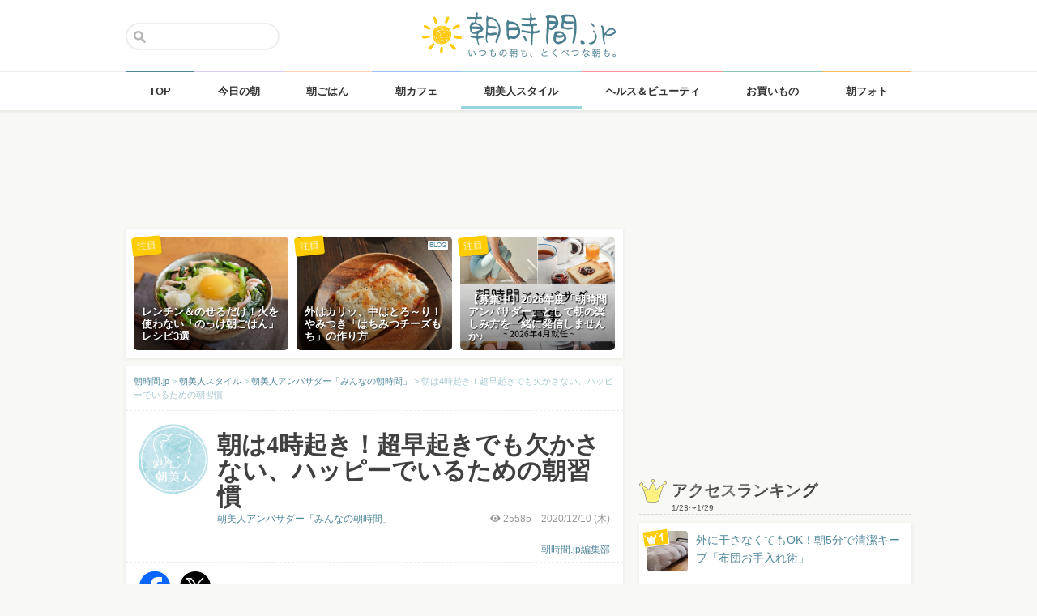

--- FILE ---
content_type: text/html; charset=UTF-8
request_url: https://asajikan.jp/article/194424
body_size: 135511
content:
<!DOCTYPE html>
<html lang="ja" class="">

<head>
  <meta charset="UTF-8">
  <meta name="viewport" content="width=device-width, initial-scale=1.0, maximum-scale=1.0, user-scalable=no">
      
<meta name="apple-itunes-app" content="app-id=400435286, app-argument=https://asajikan.jp/article/194424">


    <link rel="mask-icon" href="https://asajikan.jp/wp-content/themes/asajikan/img/sun_icon.svg" color="#de862d">
  <link rel="apple-touch-icon" href="https://asajikan.jp/wp-content/themes/asajikan/img/touch-icon-iphone.png">
  <link rel="apple-touch-icon" sizes="76x76" href="https://asajikan.jp/wp-content/themes/asajikan/img/touch-icon-ipad.png">
  <link rel="apple-touch-icon" sizes="120x120" href="https://asajikan.jp/wp-content/themes/asajikan/img/touch-icon-iphone-retina.png">
  <link rel="apple-touch-icon" sizes="152x152" href="https://asajikan.jp/wp-content/themes/asajikan/img/touch-icon-ipad-retina.png">

  <meta name='robots' content='index, follow, max-image-preview:large, max-snippet:-1, max-video-preview:-1' />

	<!-- This site is optimized with the Yoast SEO plugin v23.5 - https://yoast.com/wordpress/plugins/seo/ -->
	<title>朝は4時起き！超早起きでも欠かさない、ハッピーでいるための朝習慣 - 朝時間.jp</title>
	<link rel="canonical" href="https://asajikan.jp/article/194424" />
	<meta property="og:locale" content="ja_JP" />
	<meta property="og:type" content="article" />
	<meta property="og:title" content="朝は4時起き！超早起きでも欠かさない、ハッピーでいるための朝習慣 - 朝時間.jp" />
	<meta property="og:description" content="大切な1日がはじまる朝。限られたこの時間をできるだけ心地よく、効率的に過ごすべく自分らしい工夫や習慣を取り入れている方がたくさんいらっしゃいます。 本連載では、朝を楽しむ朝美人アンバサダーのみなさんに、朝ごはんや、美容、 [&hellip;]" />
	<meta property="og:url" content="https://asajikan.jp/article/194424" />
	<meta property="og:site_name" content="朝時間.jp" />
	<meta property="article:published_time" content="2020-12-09T19:00:10+00:00" />
	<meta property="article:modified_time" content="2020-12-16T00:54:37+00:00" />
	<meta property="og:image" content="https://asajikan.jp/wp-content/uploads/2020/12/IMG_6270.jpg" />
	<meta property="og:image:width" content="1024" />
	<meta property="og:image:height" content="1024" />
	<meta property="og:image:type" content="image/jpeg" />
	<meta name="author" content="朝時間.jp編集部" />
	<meta name="twitter:card" content="summary_large_image" />
	<meta name="twitter:label1" content="執筆者" />
	<meta name="twitter:data1" content="朝時間.jp編集部" />
	<script type="application/ld+json" class="yoast-schema-graph">{"@context":"https://schema.org","@graph":[{"@type":"WebPage","@id":"https://asajikan.jp/article/194424","url":"https://asajikan.jp/article/194424","name":"朝は4時起き！超早起きでも欠かさない、ハッピーでいるための朝習慣 - 朝時間.jp","isPartOf":{"@id":"https://asajikan.jp/#website"},"primaryImageOfPage":{"@id":"https://asajikan.jp/article/194424#primaryimage"},"image":{"@id":"https://asajikan.jp/article/194424#primaryimage"},"thumbnailUrl":"https://asajikan.jp/wp-content/uploads/2020/12/IMG_6270.jpg","datePublished":"2020-12-09T19:00:10+00:00","dateModified":"2020-12-16T00:54:37+00:00","author":{"@id":"https://asajikan.jp/#/schema/person/da71eeb81981d8a2e51911956d1e3328"},"inLanguage":"ja","potentialAction":[{"@type":"ReadAction","target":["https://asajikan.jp/article/194424"]}]},{"@type":"ImageObject","inLanguage":"ja","@id":"https://asajikan.jp/article/194424#primaryimage","url":"https://asajikan.jp/wp-content/uploads/2020/12/IMG_6270.jpg","contentUrl":"https://asajikan.jp/wp-content/uploads/2020/12/IMG_6270.jpg","width":1024,"height":1024,"caption":"朝美人アンバサダー_keさん"},{"@type":"WebSite","@id":"https://asajikan.jp/#website","url":"https://asajikan.jp/","name":"朝時間.jp","description":"ちょっと楽しい朝活＆朝型生活はじめよう！","inLanguage":"ja"},{"@type":"Person","@id":"https://asajikan.jp/#/schema/person/da71eeb81981d8a2e51911956d1e3328","name":"朝時間.jp編集部","image":{"@type":"ImageObject","inLanguage":"ja","@id":"https://asajikan.jp/#/schema/person/image/","url":"https://secure.gravatar.com/avatar/2f0019d0482cd055dd1b93bf72cd0426?s=96&d=mm&r=g","contentUrl":"https://secure.gravatar.com/avatar/2f0019d0482cd055dd1b93bf72cd0426?s=96&d=mm&r=g","caption":"朝時間.jp編集部"},"url":"https://asajikan.jp/author/2/"}]}</script>
	<!-- / Yoast SEO plugin. -->



<!-- Yoast WordPress SEO plugin -->
<link rel='dns-prefetch' href='//asajikan.jp' />

<link rel="alternate" type="application/rss+xml" title="朝時間.jp" href="https://asajikan.jp/feed" />
<link rel="canonical" href="https://asajikan.jp/article/194424" />

<link rel='stylesheet' id='wp-block-library-css' href='https://asajikan.jp/wp-includes/css/dist/block-library/style.min.css?ver=6.6.2' type='text/css' media='all' />
<style id='classic-theme-styles-inline-css' type='text/css'>
/*! This file is auto-generated */
.wp-block-button__link{color:#fff;background-color:#32373c;border-radius:9999px;box-shadow:none;text-decoration:none;padding:calc(.667em + 2px) calc(1.333em + 2px);font-size:1.125em}.wp-block-file__button{background:#32373c;color:#fff;text-decoration:none}
</style>
<style id='global-styles-inline-css' type='text/css'>
:root{--wp--preset--aspect-ratio--square: 1;--wp--preset--aspect-ratio--4-3: 4/3;--wp--preset--aspect-ratio--3-4: 3/4;--wp--preset--aspect-ratio--3-2: 3/2;--wp--preset--aspect-ratio--2-3: 2/3;--wp--preset--aspect-ratio--16-9: 16/9;--wp--preset--aspect-ratio--9-16: 9/16;--wp--preset--color--black: #000000;--wp--preset--color--cyan-bluish-gray: #abb8c3;--wp--preset--color--white: #ffffff;--wp--preset--color--pale-pink: #f78da7;--wp--preset--color--vivid-red: #cf2e2e;--wp--preset--color--luminous-vivid-orange: #ff6900;--wp--preset--color--luminous-vivid-amber: #fcb900;--wp--preset--color--light-green-cyan: #7bdcb5;--wp--preset--color--vivid-green-cyan: #00d084;--wp--preset--color--pale-cyan-blue: #8ed1fc;--wp--preset--color--vivid-cyan-blue: #0693e3;--wp--preset--color--vivid-purple: #9b51e0;--wp--preset--gradient--vivid-cyan-blue-to-vivid-purple: linear-gradient(135deg,rgba(6,147,227,1) 0%,rgb(155,81,224) 100%);--wp--preset--gradient--light-green-cyan-to-vivid-green-cyan: linear-gradient(135deg,rgb(122,220,180) 0%,rgb(0,208,130) 100%);--wp--preset--gradient--luminous-vivid-amber-to-luminous-vivid-orange: linear-gradient(135deg,rgba(252,185,0,1) 0%,rgba(255,105,0,1) 100%);--wp--preset--gradient--luminous-vivid-orange-to-vivid-red: linear-gradient(135deg,rgba(255,105,0,1) 0%,rgb(207,46,46) 100%);--wp--preset--gradient--very-light-gray-to-cyan-bluish-gray: linear-gradient(135deg,rgb(238,238,238) 0%,rgb(169,184,195) 100%);--wp--preset--gradient--cool-to-warm-spectrum: linear-gradient(135deg,rgb(74,234,220) 0%,rgb(151,120,209) 20%,rgb(207,42,186) 40%,rgb(238,44,130) 60%,rgb(251,105,98) 80%,rgb(254,248,76) 100%);--wp--preset--gradient--blush-light-purple: linear-gradient(135deg,rgb(255,206,236) 0%,rgb(152,150,240) 100%);--wp--preset--gradient--blush-bordeaux: linear-gradient(135deg,rgb(254,205,165) 0%,rgb(254,45,45) 50%,rgb(107,0,62) 100%);--wp--preset--gradient--luminous-dusk: linear-gradient(135deg,rgb(255,203,112) 0%,rgb(199,81,192) 50%,rgb(65,88,208) 100%);--wp--preset--gradient--pale-ocean: linear-gradient(135deg,rgb(255,245,203) 0%,rgb(182,227,212) 50%,rgb(51,167,181) 100%);--wp--preset--gradient--electric-grass: linear-gradient(135deg,rgb(202,248,128) 0%,rgb(113,206,126) 100%);--wp--preset--gradient--midnight: linear-gradient(135deg,rgb(2,3,129) 0%,rgb(40,116,252) 100%);--wp--preset--font-size--small: 13px;--wp--preset--font-size--medium: 20px;--wp--preset--font-size--large: 36px;--wp--preset--font-size--x-large: 42px;--wp--preset--spacing--20: 0.44rem;--wp--preset--spacing--30: 0.67rem;--wp--preset--spacing--40: 1rem;--wp--preset--spacing--50: 1.5rem;--wp--preset--spacing--60: 2.25rem;--wp--preset--spacing--70: 3.38rem;--wp--preset--spacing--80: 5.06rem;--wp--preset--shadow--natural: 6px 6px 9px rgba(0, 0, 0, 0.2);--wp--preset--shadow--deep: 12px 12px 50px rgba(0, 0, 0, 0.4);--wp--preset--shadow--sharp: 6px 6px 0px rgba(0, 0, 0, 0.2);--wp--preset--shadow--outlined: 6px 6px 0px -3px rgba(255, 255, 255, 1), 6px 6px rgba(0, 0, 0, 1);--wp--preset--shadow--crisp: 6px 6px 0px rgba(0, 0, 0, 1);}:where(.is-layout-flex){gap: 0.5em;}:where(.is-layout-grid){gap: 0.5em;}body .is-layout-flex{display: flex;}.is-layout-flex{flex-wrap: wrap;align-items: center;}.is-layout-flex > :is(*, div){margin: 0;}body .is-layout-grid{display: grid;}.is-layout-grid > :is(*, div){margin: 0;}:where(.wp-block-columns.is-layout-flex){gap: 2em;}:where(.wp-block-columns.is-layout-grid){gap: 2em;}:where(.wp-block-post-template.is-layout-flex){gap: 1.25em;}:where(.wp-block-post-template.is-layout-grid){gap: 1.25em;}.has-black-color{color: var(--wp--preset--color--black) !important;}.has-cyan-bluish-gray-color{color: var(--wp--preset--color--cyan-bluish-gray) !important;}.has-white-color{color: var(--wp--preset--color--white) !important;}.has-pale-pink-color{color: var(--wp--preset--color--pale-pink) !important;}.has-vivid-red-color{color: var(--wp--preset--color--vivid-red) !important;}.has-luminous-vivid-orange-color{color: var(--wp--preset--color--luminous-vivid-orange) !important;}.has-luminous-vivid-amber-color{color: var(--wp--preset--color--luminous-vivid-amber) !important;}.has-light-green-cyan-color{color: var(--wp--preset--color--light-green-cyan) !important;}.has-vivid-green-cyan-color{color: var(--wp--preset--color--vivid-green-cyan) !important;}.has-pale-cyan-blue-color{color: var(--wp--preset--color--pale-cyan-blue) !important;}.has-vivid-cyan-blue-color{color: var(--wp--preset--color--vivid-cyan-blue) !important;}.has-vivid-purple-color{color: var(--wp--preset--color--vivid-purple) !important;}.has-black-background-color{background-color: var(--wp--preset--color--black) !important;}.has-cyan-bluish-gray-background-color{background-color: var(--wp--preset--color--cyan-bluish-gray) !important;}.has-white-background-color{background-color: var(--wp--preset--color--white) !important;}.has-pale-pink-background-color{background-color: var(--wp--preset--color--pale-pink) !important;}.has-vivid-red-background-color{background-color: var(--wp--preset--color--vivid-red) !important;}.has-luminous-vivid-orange-background-color{background-color: var(--wp--preset--color--luminous-vivid-orange) !important;}.has-luminous-vivid-amber-background-color{background-color: var(--wp--preset--color--luminous-vivid-amber) !important;}.has-light-green-cyan-background-color{background-color: var(--wp--preset--color--light-green-cyan) !important;}.has-vivid-green-cyan-background-color{background-color: var(--wp--preset--color--vivid-green-cyan) !important;}.has-pale-cyan-blue-background-color{background-color: var(--wp--preset--color--pale-cyan-blue) !important;}.has-vivid-cyan-blue-background-color{background-color: var(--wp--preset--color--vivid-cyan-blue) !important;}.has-vivid-purple-background-color{background-color: var(--wp--preset--color--vivid-purple) !important;}.has-black-border-color{border-color: var(--wp--preset--color--black) !important;}.has-cyan-bluish-gray-border-color{border-color: var(--wp--preset--color--cyan-bluish-gray) !important;}.has-white-border-color{border-color: var(--wp--preset--color--white) !important;}.has-pale-pink-border-color{border-color: var(--wp--preset--color--pale-pink) !important;}.has-vivid-red-border-color{border-color: var(--wp--preset--color--vivid-red) !important;}.has-luminous-vivid-orange-border-color{border-color: var(--wp--preset--color--luminous-vivid-orange) !important;}.has-luminous-vivid-amber-border-color{border-color: var(--wp--preset--color--luminous-vivid-amber) !important;}.has-light-green-cyan-border-color{border-color: var(--wp--preset--color--light-green-cyan) !important;}.has-vivid-green-cyan-border-color{border-color: var(--wp--preset--color--vivid-green-cyan) !important;}.has-pale-cyan-blue-border-color{border-color: var(--wp--preset--color--pale-cyan-blue) !important;}.has-vivid-cyan-blue-border-color{border-color: var(--wp--preset--color--vivid-cyan-blue) !important;}.has-vivid-purple-border-color{border-color: var(--wp--preset--color--vivid-purple) !important;}.has-vivid-cyan-blue-to-vivid-purple-gradient-background{background: var(--wp--preset--gradient--vivid-cyan-blue-to-vivid-purple) !important;}.has-light-green-cyan-to-vivid-green-cyan-gradient-background{background: var(--wp--preset--gradient--light-green-cyan-to-vivid-green-cyan) !important;}.has-luminous-vivid-amber-to-luminous-vivid-orange-gradient-background{background: var(--wp--preset--gradient--luminous-vivid-amber-to-luminous-vivid-orange) !important;}.has-luminous-vivid-orange-to-vivid-red-gradient-background{background: var(--wp--preset--gradient--luminous-vivid-orange-to-vivid-red) !important;}.has-very-light-gray-to-cyan-bluish-gray-gradient-background{background: var(--wp--preset--gradient--very-light-gray-to-cyan-bluish-gray) !important;}.has-cool-to-warm-spectrum-gradient-background{background: var(--wp--preset--gradient--cool-to-warm-spectrum) !important;}.has-blush-light-purple-gradient-background{background: var(--wp--preset--gradient--blush-light-purple) !important;}.has-blush-bordeaux-gradient-background{background: var(--wp--preset--gradient--blush-bordeaux) !important;}.has-luminous-dusk-gradient-background{background: var(--wp--preset--gradient--luminous-dusk) !important;}.has-pale-ocean-gradient-background{background: var(--wp--preset--gradient--pale-ocean) !important;}.has-electric-grass-gradient-background{background: var(--wp--preset--gradient--electric-grass) !important;}.has-midnight-gradient-background{background: var(--wp--preset--gradient--midnight) !important;}.has-small-font-size{font-size: var(--wp--preset--font-size--small) !important;}.has-medium-font-size{font-size: var(--wp--preset--font-size--medium) !important;}.has-large-font-size{font-size: var(--wp--preset--font-size--large) !important;}.has-x-large-font-size{font-size: var(--wp--preset--font-size--x-large) !important;}
:where(.wp-block-post-template.is-layout-flex){gap: 1.25em;}:where(.wp-block-post-template.is-layout-grid){gap: 1.25em;}
:where(.wp-block-columns.is-layout-flex){gap: 2em;}:where(.wp-block-columns.is-layout-grid){gap: 2em;}
:root :where(.wp-block-pullquote){font-size: 1.5em;line-height: 1.6;}
</style>
<link rel='stylesheet' id='asajikan-style-css' href='https://asajikan.jp/wp-content/themes/asajikan/style.min.css?ver=20260130125205' type='text/css' media='all' />
<link rel='stylesheet' id='asajikan-icon-css' href='https://asajikan.jp/wp-content/themes/asajikan/css/asajikan.css?ver=20150625' type='text/css' media='all' />
<link rel='stylesheet' id='asajikan-app-guidance1-css' href='https://asajikan.jp/wp-content/themes/asajikan/css/apri.css?ver=20260130125205' type='text/css' media='all' />
<link rel='stylesheet' id='asajikan-app-guidance2-css' href='https://asajikan.jp/wp-content/themes/asajikan/css/asajikan-app-guidance.css?ver=20260130125205' type='text/css' media='all' />
<link rel='stylesheet' id='asajikan-add-style-css' href='https://asajikan.jp/wp-content/themes/asajikan/css/asajikan-add-style.css?ver=20260130125205' type='text/css' media='all' />
<script type="text/javascript" src="https://asajikan.jp/wp-content/themes/asajikan/js/asa.min.js?ver=20190207" id="asajikan-js"></script>
<script type="text/javascript" src="https://asajikan.jp/wp-content/themes/asajikan/js/jquery.scrolldepth.min.js?ver=20190726" id="scroll-depth-js"></script>
<script type="text/javascript" src="https://asajikan.jp/wp-content/themes/asajikan/js/app-guidance.js?ver=20260130125205" id="app-guidance-script-js"></script>
<script type="application/ld+json">{"@context":"http://schema.org","@type":"BreadcrumbList","itemListElement":[{"@type":"ListItem","position":1,"item":{"@id":"https://asajikan.jp","name":"朝時間.jp"}},{"@type":"ListItem","position":2,"item":{"@id":"https://asajikan.jp/asabijin/","name":"朝美人スタイル"}},{"@type":"ListItem","position":3,"item":{"@id":"https://asajikan.jp/asabijin/ambassador_interview/","name":"朝美人アンバサダー「みんなの朝時間」"}},{"@type":"ListItem","position":4,"item":{"@id":"https://asajikan.jp/article/194424","name":"朝は4時起き！超早起きでも欠かさない、ハッピーでいるための朝習慣"}}]}</script><style type="text/css">.recentcomments a{display:inline !important;padding:0 !important;margin:0 !important;}</style>
  
    <!--[if lt IE 9]>
<link rel="stylesheet" href="https://asajikan.jp/wp-content/themes/asajikan/ie.css?ver=20170105" media="screen" type="text/css" />
<![endif]-->

    <!--[if lt IE 9]>
<script>
document.createElement('header');
document.createElement('nav');
document.createElement('section');
document.createElement('article');
document.createElement('aside');
document.createElement('footer');
document.createElement('hgroup');
document.createElement('main');
document.createElement('time');
</script>
<![endif]-->


    <!-- GoogleAnalytics -->
    <script>
      (function(i, s, o, g, r, a, m) {
        i['GoogleAnalyticsObject'] = r;
        i[r] = i[r] || function() {
          (i[r].q = i[r].q || []).push(arguments)
        }, i[r].l = 1 * new Date();
        a = s.createElement(o),
          m = s.getElementsByTagName(o)[0];
        a.async = 1;
        a.src = g;
        m.parentNode.insertBefore(a, m)
      })(window, document, 'script', '//www.google-analytics.com/analytics.js', 'ga');

      ga('create', 'UA-898212-1', 'auto');
      ga('require', 'displayfeatures');

      
         ga('set', 'contentGroup1', '朝美人スタイル'); 
         ga('set', 'contentGroup2', 'asajikan'); 
         ga('set', 'contentGroup3', '朝は4時起き！超早起きでも欠かさない、ハッピーでいるための朝習慣');
        
        ga('send', 'pageview');
            </script>
    <!-- /GoogleAnalytics -->
  
  <!-- Ads -->
      <script type="application/javascript" src="//anymind360.com/js/4055/ats.js"></script>
    <script async='async' src='https://securepubads.g.doubleclick.net/tag/js/gpt.js'></script>
    <script>
      var googletag = googletag || {};
      googletag.cmd = googletag.cmd || [];
    </script>
  

  <script type='text/javascript'>
    var asajikan_post = {"is_mobile":false,"is_app":false,"is_singular":true,"type":"post","permalink":"https:\/\/asajikan.jp\/article\/194424","id":194424,"title":"\u671d\u306f4\u6642\u8d77\u304d\uff01\u8d85\u65e9\u8d77\u304d\u3067\u3082\u6b20\u304b\u3055\u306a\u3044\u3001\u30cf\u30c3\u30d4\u30fc\u3067\u3044\u308b\u305f\u3081\u306e\u671d\u7fd2\u6163","categories":["asabijin","ambassador_interview"]};

    var m = document.referrer.match(new RegExp('://gunosy.com/'));
    if (m) {
      ga('send', 'event', 'open_in_gunosy', asajikan_post.categories[0], asajikan_post.title, {
        nonInteraction: true
      });
    }
  </script>

      <script>
      $(function() {
        $.scrollDepth({
          percentage: true,
          pixelDepth: false,
          elements: [
            '#entry-content-start',
            '#entry-content-header-01',
            '#entry-content-header-02',
            '#entry-content-header-03',
            '#entry-content-header-04',
            '#entry-content-header-05',
            '#entry-content-header-06',
            '#entry-content-header-07',
            '#entry-content-header-08',
            '#entry-content-header-09',
            '#entry-content-header-10',
            '#entry-content-end'
          ]
        });
      });
    </script>
  

  
      <!-- craft. -->
    <script type="text/javascript" id="craft_script">
      (function(w) {
        // アプリ判定
        var is_app = "";
        // console.log("is_app : " + is_app);
        // UAでOS判定
        var ua = navigator.userAgent.toLowerCase();
        // iPhone
        var isiPhone = (ua.indexOf('iphone') > -1) || (ua.indexOf('ipad') > -1);
        // Android
        var isAndroid = ((ua.indexOf('android') > -1) && (ua.indexOf('mobile') > -1)) || ((ua.indexOf('android') > -1) && (ua.indexOf('mobile') == -1));
        if (!isAndroid || !is_app) {
          var url = 'https://gacraft.jp/publish/asajikan.js';
          var s = w.document.createElement('script');
          s.src = url;
          var currentNode = w.document.getElementById('craft_script');
          var parentNode = currentNode.parentNode;
          parentNode.insertBefore(s, currentNode.nextSibling);
        }
      })(window);
    </script>
    <!-- /craft. -->
  
  <!-- feature-ASASYS-123:GoogleAdsenseコード -->
  <script type="text/javascript" id="googleadsense_script">
    (function(w) {
      // アプリ判定
      var is_app = "";
      // console.log("is_app : " + is_app);
      // UAでOS判定
      var ua = navigator.userAgent.toLowerCase();
      // iPhone
      var isiPhone = (ua.indexOf('iphone') > -1) || (ua.indexOf('ipad') > -1);
      if (!isiPhone || !is_app) {
        var url = 'https://pagead2.googlesyndication.com/pagead/js/adsbygoogle.js';
        var s = w.document.createElement('script');
        s.src = url;
        s.setAttribute("data-ad-client", "ca-pub-4534221708075940");
        s.setAttribute("async", "");
        var currentNode = w.document.getElementById('googleadsense_script');
        var parentNode = currentNode.parentNode;
        parentNode.insertBefore(s, currentNode.nextSibling);
      }
    })(window);
  </script>
  <!-- /feature-ASASYS-123:GoogleAdsenseコード -->

  <!-- feature-ASASYS-162 -->
  <meta name='robots' content='index, follow, max-image-preview:large, max-snippet:-1, max-video-preview:-1' />

  <!-- feature-ASASYS-183 -->
  <!-- Google Tag Manager -->
  <script>
    (function(w, d, s, l, i) {
      w[l] = w[l] || [];
      w[l].push({
        'gtm.start': new Date().getTime(),
        event: 'gtm.js'
      });
      var f = d.getElementsByTagName(s)[0],
        j = d.createElement(s),
        dl = l != 'dataLayer' ? '&l=' + l : '';
      j.async = true;
      j.src =
        'https://www.googletagmanager.com/gtm.js?id=' + i + dl;
      f.parentNode.insertBefore(j, f);
    })(window, document, 'script', 'dataLayer', 'GTM-P5GMCBD');
  </script>
  <!-- End Google Tag Manager -->
  <!-- /feature-ASASYS-183 -->

</head>

<body class="post-template-default single single-post postid-194424 single-format-standard category-asabijin group-blog post_type-post author-role-editor author-asajikan" ontouchstart="">

  <!-- feature-ASASYS-183 -->
  <!-- Google Tag Manager (noscript) -->
  <noscript><iframe src="https://www.googletagmanager.com/ns.html?id=GTM-P5GMCBD" height="0" width="0" style="display:none;visibility:hidden"></iframe></noscript>
  <!-- End Google Tag Manager (noscript) -->
  <!-- /feature-ASASYS-183 -->

      <div id="fb-root"></div>
    <script>
      window.fbAsyncInit = function() {
        FB.init({
          appId: '674587082687597',
          xfbml: true,
          version: 'v2.10'
        });
        FB.Event.subscribe('edge.create', page_like_callback);
        FB.Event.subscribe('edge.remove', page_unlike_callback);
      };

      (function(d, s, id) {
        var js, fjs = d.getElementsByTagName(s)[0];
        if (d.getElementById(id)) {
          return;
        }
        js = d.createElement(s);
        js.id = id;
        js.src = "//connect.facebook.net/ja_JP/sdk.js";
        fjs.parentNode.insertBefore(js, fjs);
      }(document, 'script', 'facebook-jssdk'));
    </script>
  

  <div id="page" class="hfeed site">

          <a class="skip-link screen-reader-text" href="#content">Skip to content</a>
      <header id="masthead" class="site-header" role="banner">



        <div class="header-container">
          <div class="header-top-logo">
            <h1 class="site-title"><a class="homelink" href="https://asajikan.jp/" rel="home"><img src="https://asajikan.jp/wp-content/themes/asajikan/img/logo_asajikan.png" class="logoimg" width="239" height="56" alt="朝時間.jp - ちょっと楽しい朝活＆朝型生活はじめよう！" />
                <div class="tenyear"></div>
                <div class="tenballon"></div>
              </a></h1>
          </div>
          <div class="mobile-toggle_search"></div>
          <div class="top-search">
            <form action="https://asajikan.jp/search" method="get" role="search" class="search-form">
              <input type="text" name="s" value="" placeholder=""><button type="submit" class="top-search-submit" value="検索">検索</button>
            </form>
            <div class="mobile-close_search"></div>
          </div>
        </div>

                <nav class="main-navigation2" >
          <ul class="top-menu">
            <li>
              <a href="https://asajikan.jp/" class="ga_navi" data-ga-action="PCナビゲーション" data-ga-title="TOP"><span>TOP</span></a>
            </li>
            <li><a href="https://asajikan.jp/topics/" class="ga_navi" data-ga-action="PCナビゲーション" data-ga-title="今日の朝"><span>今日の朝</span></a>
            </li>
            <li>
              <a href="https://asajikan.jp/asagohan/" class="ga_navi" data-ga-action="PCナビゲーション" data-ga-title="朝ごはん"><span>朝ごはん</span></a>
            </li>
            <li>
              <a href="https://asajikan.jp/cafe/" class="ga_navi" data-ga-action="PCナビゲーション" data-ga-title="朝カフェ"><span>朝カフェ</span></a>
            </li>
            <li>
              <a href="https://asajikan.jp/asabijin/" class="ga_navi" data-ga-action="PCナビゲーション" data-ga-title="朝美人"><span>朝美人スタイル</span></a>
            </li>
            <li>
              <a href="https://asajikan.jp/beauty/" class="ga_navi" data-ga-action="PCナビゲーション" data-ga-title="ビューティ"><span>ヘルス＆ビューティ</span></a>
            </li>
            <li>
              <a href="https://asajikan.jp/shopping/" class="ga_navi" data-ga-action="PCナビゲーション" data-ga-title="お買いもの"><span>お買いもの</span></a>
            </li>
            <li>
              <a href="https://asajikan.jp/morningclip/" class="ga_navi" data-ga-action="PCナビゲーション" data-ga-title="Morning Clip"><span>朝フォト</span></a>
            </li>
          </ul>
          <div class="menu-cover"></div>
        </nav>
      </header>

                <div class="banner b728">
          </div>
                  



    <div id="content" class="site-content">




<div id="primary" class="content-area ">
    <main id="main" class="site-main" role="main">


        
        
            

            <div class="pickup white shadow hidem">
            <div class="pickup-container">
                
                                       

            <div class="col3">
               <a href="https://asajikan.jp/article/312394" rel="bookmark" class="ga_article" data-ga-action="記事詳細おすすめ" data-ga-title="レンチン＆のせるだけ！火を使わない「のっけ朝ごはん」レシピ3選">
                <div class="pickup-item-small " style="background-image: url(https://asajikan.jp/wp-content/uploads/2026/01/4b6184b53208a4b41ba8517ec845d050-640x640.jpg);">                    <div class="pickup-title">
                        <p>レンチン＆のせるだけ！火を使わない「のっけ朝ごはん」レシピ3選</p>
                    </div>
                    
                </div>
                <div class="pickup-type">注目</div>
                </a>
            </div>

                
                                       

            <div class="col3">
               <a href="https://asajikan.jp/article/312524" rel="bookmark" class="ga_article" data-ga-action="記事詳細おすすめ" data-ga-title="外はカリッ、中はとろ～り！やみつき「はちみつチーズもち」の作り方">
                <div class="pickup-item-small " style="background-image: url(https://asajikan.jp/wp-content/uploads/2026/01/Snapshot_497-640x360.jpg);"><div class="blogwriter">BLOG</div>                    <div class="pickup-title">
                        <p>外はカリッ、中はとろ～り！やみつき「はちみつチーズもち」の作り方</p>
                    </div>
                    
                </div>
                <div class="pickup-type">注目</div>
                </a>
            </div>

                
                                       

            <div class="col3">
               <a href="https://asajikan.jp/article/312049" rel="bookmark" class="ga_article" data-ga-action="記事詳細おすすめ" data-ga-title="【募集中】2026年度「朝時間アンバサダー」として朝の楽しみ方を一緒に発信しませんか♪">
                <div class="pickup-item-small " style="background-image: url(https://asajikan.jp/wp-content/uploads/2026/01/77f60a1691599f35c609a2fb3655f191-640x640.png);">                    <div class="pickup-title">
                        <p>【募集中】2026年度「朝時間アンバサダー」として朝の楽しみ方を一緒に発信しませんか♪</p>
                    </div>
                    
                </div>
                <div class="pickup-type">注目</div>
                </a>
            </div>

                            </div>
        </div>
    

<article id="post-194424" class="block pad-none post_imported-x-imported-asabijin_interview post_imported-x-imported-guest post-194424 post type-post status-publish format-standard has-post-thumbnail hentry category-ambassador_interview category-asabijin tag-5493 tag-28630 tag-11026 post_media_target-antenna post_media_target-gunosy post_media_target-smartnews post_media_target-social_facebook post_media_target-social_twitter post_media_target-trill post_media_target-osharetenki">

    
        <div class="breadcrumb">
            <!-- Breadcrumb NavXT 7.3.1 -->
<span property="itemListElement" typeof="ListItem"><a property="item" typeof="WebPage" title="朝時間.jp" href="https://asajikan.jp" class="home" ><span property="name">朝時間.jp</span></a><meta property="position" content="1"></span> &gt; <span property="itemListElement" typeof="ListItem"><a property="item" typeof="WebPage" title="朝美人スタイル" href="https://asajikan.jp/asabijin/" class="taxonomy category" ><span property="name">朝美人スタイル</span></a><meta property="position" content="2"></span> &gt; <span property="itemListElement" typeof="ListItem"><a property="item" typeof="WebPage" title="朝美人アンバサダー「みんなの朝時間」" href="https://asajikan.jp/asabijin/ambassador_interview/" class="taxonomy category" ><span property="name">朝美人アンバサダー「みんなの朝時間」</span></a><meta property="position" content="3"></span> &gt; <span property="itemListElement" typeof="ListItem"><span property="name">朝は4時起き！超早起きでも欠かさない、ハッピーでいるための朝習慣</span><meta property="position" content="4"></span>        </div>

        
        <header class="entry-header pad-big">

            <div class="clear">

                <div class="art-corner">

                    
                                            <img src="https://asajikan.jp/wp-content/uploads/2015/05/asabijin.png" alt=""  width="174px" height="174px" class="headerimage"/>                    
                                    </div>
                <div class="art-title">

                    <h1 class="entry-title">朝は4時起き！超早起きでも欠かさない、ハッピーでいるための朝習慣</h1>

                    <div class="entry-meta clear">

                        
                        <div class="entry-postinfo">
                            <span class="view"><i class="icon-eye-1 ver120"></i><span class="asa-views-194424">25584</span></span>                            <span>2020/12/10                                (木)</span>                            <br><br>
                                                        <span class="entry-author"><a href="https://asajikan.jp/asabijin/ambassador_interview/">朝時間.jp編集部</a></span>
                        </div>

                        <div class="entry-series">
                            <a href="https://asajikan.jp/asabijin/ambassador_interview/">朝美人アンバサダー「みんなの朝時間」</a>                        </div>

                    </div>
                </div>
            </div>


            
        </header><!-- .entry-header -->


                        <div class="share-top clear">

                    <div class="sns-icon">
                        <a title="Facebook" data-from="" target="_blank" href="http://www.facebook.com/sharer/sharer.php?u=https://asajikan.jp/article/194424">
                            <img src="https://asajikan.jp/wp-content/themes/asajikan/img/icon_facebook.png" width="310px" height="310px" loading="lazy">
                        </a>
                    </div>

                    <div class="sns-icon">
                        <a href="https://twitter.com/intent/tweet?text=朝は4時起き！超早起きでも欠かさない、ハッピーでいるための朝習慣&url=https://asajikan.jp/article/194424&hashtags=朝時間&via=asajikan" title="Twitter">
                            <img src="https://asajikan.jp/wp-content/themes/asajikan/img/icon_x.png" width="310px" height="310px" loading="lazy">
                        </a>
                    </div>

                    <div class="social-item">
                        <span>
                            <script type="text/javascript" src="//media.line.me/js/line-button.js?v=20140411"></script>
                            <script type="text/javascript">
                                new media_line_me.LineButton({
                                    "pc": false,
                                    "lang": "ja",
                                    "type": "a"
                                });
                            </script>
                        </span>
                    </div>
                </div>
            <div class="fourm_undertitle ad-for-pc"></div>
            <div class="fourm_undertitle ad-for-sp"></div>

            
                
            
        

    
    <div itemprop="articleBody" class="entry-content">
        
        <span id="entry-content-start" style="display:inline-block;width:1px;height:1px;">&nbsp;</span>

        <p>大切な1日がはじまる朝。限られたこの時間をできるだけ心地よく、効率的に過ごすべく自分らしい工夫や習慣を取り入れている方がたくさんいらっしゃいます。</p>
<p>本連載では、朝を楽しむ朝美人アンバサダーのみなさんに、朝ごはんや、美容、ファッション、運動、家族との向き合い方など、いろいろな気になる朝のことを朝時間.jp編集部がお聞きしてご紹介します。</p>
<p>今回お話を伺ったのは、4時起床ととっても早起き。パンづくりを楽しまれているke*さん（契約社員）（<a href="https://www.instagram.com/ke_kotiin/" target="_blank" rel="nofollow">@ke_kotiin</a>）です。</p>
<p><img fetchpriority="high" decoding="async" class="aligncenter size-medium wp-image-187753" src="https://asajikan.jp/wp-content/uploads/2020/06/2d0eef1b69bc26b83d5dd5bf4b582cfe-600x380.jpg" alt="みんなの朝時間main" width="600" height="380" /></p>
<h3>ある日のタイムスケジュール</h3>
<div class="schedule" style="font-size: 12px; line-height: 150%; margin: 0px;">
<div class="schedule_name"></div>
<div id="schedule_left">
<div class="schedule_time">4:00</div>
<div class="schedule_w210">起床</div>
<div class="schedule_time">4:10</div>
<div class="schedule_w210">歯磨き・洗顔・身支度</div>
<div class="schedule_time">4:40</div>
<div class="schedule_w210">朝食・メイク</div>
<div class="schedule_time">5:20</div>
<div class="schedule_w210">家を出る</div>
<div class="schedule_time">6:50</div>
<div class="schedule_w210">お仕事開始</div>
<div class="schedule_time">16:00</div>
<div class="schedule_w210">お仕事終了</div>
<div class="schedule_time">17:30</div>
<div class="schedule_w210">帰宅・シャワー</div>
<div class="schedule_time">18:20</div>
<div class="schedule_w210">夕食支度</div>
<div class="schedule_time">19:00</div>
<div class="schedule_w210">夕食・テレビや携帯時間</div>
<div class="schedule_time">21:00-22:00</div>
<div class="schedule_w210">就寝</div>
<p>&nbsp;</p>
</div>
</div>
<h3><strong>ke*さんの朝のモットー</strong></h3>
<h4 style="text-align: center;"><span class="colorblock">昨晩までなにがあっても気持ちをクリアにする。とにかくいい気分になる。</span></h4>
<h2>おもしろい発見になる、朝の気持ちを書き留めておくこと</h2>
<p><strong>編集部：</strong>欠かせない朝の習慣を教えてください。<br />
<strong><br />
ke*さん：</strong>やはり白湯を飲むことです。<strong>目覚めて1番最初に口にするものはお水</strong>と決めています。常温のお水をいつも用意していて、肌寒い時期は温めていただきます。飲んだそばから体に血流が走る気がして、白湯の効果はすごいなと思います。</p>
<p>あとは、冬でも朝必ず窓を開けます。少しの時間でも朝の空気を部屋にとりこめればと。ここ数年は起床が早すぎるので夜中みたいな空気感しかありませんが（笑）。最近は換気がより大切とされているし、やはり気持ちがいいです。</p>
<p><img decoding="async" class="alignnone size-medium wp-image-194572" src="https://asajikan.jp/wp-content/uploads/2020/12/04495746--600x600.jpg" alt="ke*さん‗朝食風景" width="600" height="600" /></p>
<p><strong>編集部：</strong>朝時間をハッピーに過ごすために工夫されていることや意識していることなどがあれば教えてください。</p>
<p><strong>ke*さん：</strong>朝、特に<strong>出勤前は、いい気分に気持ちを持っていきます</strong>。昨晩まで色々あってもシンプルに気持ちをクリアにする。大好きな音楽をきいたり、好きな文を読んだり、朝の占いのよい言葉を信じたり（笑）。</p>
<p><img decoding="async" class="alignnone size-medium wp-image-194571" src="https://asajikan.jp/wp-content/uploads/2020/12/A35D1CD3--600x600.jpg" alt="ke*さん‗部屋の窓を開ける朝時間" width="600" height="600" /></p>
<p>他にも最近よくやっていることは、<strong>朝ふと思いついたことや、昨晩みた夢を書き留めておくこと</strong>です。頻繁ではありませんが、この気持ち大切にしたいなとか、夢の中で起こったことや気持ちなどを書き留めておく。後で見返すと結構おもしろいことを書いているなあと思います。</p>
<h2>お気に入りの「肉料理」は調味料でつくるのがポイント！</h2>
<p><strong>編集部：</strong>パン作りを楽しまれていらっしゃるke*さん。次は、朝ごはんについて教えてください。メニューはどのタイミングで考えていますか？献立で意識されていることや、こだわりがあれば教えてください。</p>
<p><strong>ke*さん：</strong>朝食メニューは、ほぼ食べる直前に考えます！そのとき食べたいものを食べたいので、前日お米の用意をしておいても、朝になったらパンが食べたいと思うかもしれない（笑）。ゆっくり朝食をいただけるのは休日しかないので、尚更食べたいものを食べたいし（笑）、<strong>朝って割と「今日はお米がいい」、「今日は粉系が食べたい」って直感がわく時間</strong>な気がして。</p>
<p><img loading="lazy" decoding="async" class="alignnone size-medium wp-image-194574" src="https://asajikan.jp/wp-content/uploads/2020/12/8C1203CC--600x600.jpg" alt="Keさん‗パン朝食" width="600" height="600" /></p>
<p>こだわりはそんなにありませんが、ゆっくり準備ができる日は、炭水化物、たんぱく源、野菜と果物、美味しい珈琲がそろえばそれだけで満足です。</p>
<p><strong>編集部：</strong>最近のお気に入りのメニューを1つ教えてください。</p>
<p><strong>ke*さん：</strong>最近は片栗粉ラバーです（笑）。<strong>お肉（特に鶏むね肉）に下味をつけ、片栗粉をまぶし揚げ焼き</strong>にしておく。とりあげて残った油で野菜を炒め、合わせ調味料を混ぜておき、お肉を戻してタレをからめてできあがり。</p>
<p>調味料はなんでもOKですが、味が複雑になる気がするので3種類以上は混ぜます。お魚や厚揚げでもやります。</p>
<p><img loading="lazy" decoding="async" class="alignnone size-medium wp-image-194573" src="https://asajikan.jp/wp-content/uploads/2020/12/95D95178--600x600.jpg" alt="keさん‗朝ご飯は気分次第" width="600" height="600" /></p>
<p>帰宅後でもサッとできるし、お肉もふっくら火が通って、片栗粉に調味料がからんでほんとに美味しい。調味料を変えれば毎日でも飽きないワタシです。</p>
<p><strong>編集部：</strong>テーブルコーディネートや食器を選ぶときのこだわりや、好きなブランドがあれば教えてください。</p>
<p><strong>ke*さん：</strong>月並みですが<strong>お気に入りを揃えること</strong>かなあ。今は一人暮らしなので、テーブル、食器などすべてジブンで選んだものなので、お気に入りを使っていることになるのかな。</p>
<p><img loading="lazy" decoding="async" class="alignnone size-medium wp-image-194576" src="https://asajikan.jp/wp-content/uploads/2020/12/F9321BD0--600x600.jpg" alt="Keさん‗朝食イッタラティーマ" width="600" height="600" /></p>
<p>お値段に関係なく、お気に入りばかりが目に入るのはそれだけで気持ちがいいです。<strong>毎日欠かさず使っているのはイッタラのティーマ</strong>。プレートはとにかく使いやすいのでつい手が伸びるのはいつもこれ。</p>
<p>あとは、<strong>一輪でもお花を飾る</strong>ようにしてるかな。お花がないときはベランダで育てているミントを飾ります。<strong><br />
</strong></p>
<h2>朝のお気に入りアイテム</h2>
<h3>viandoxのマグカップ</h3>
<p><img loading="lazy" decoding="async" class="alignnone wp-image-194577" src="https://asajikan.jp/wp-content/uploads/2020/12/72dc6f2a53660363e7f29695afef71e8-600x600.jpg" alt="keさん_マグカップ" width="483" height="483" /></p>
<p>マグカップです。<strong>マグカップって朝が1番似合う気がするので、何種類か持っておいて色々気分で使い分け</strong>たい 。</p>
<p>最近は、蚤の市でかねてから欲しかったカップを見つけたのが嬉しくてそればかり使ってます。フランスのス ープメーカーviandoxのマグカップ。違うデザインのものを持っていて2つ揃ってホントに嬉しいです。</p>
<h3>ke*さんのおすすめ朝美人アンバサダーさん</h3>
<p><img loading="lazy" decoding="async" class="alignnone size-medium wp-image-194429" src="https://asajikan.jp/wp-content/uploads/2020/12/2020_ambassador_profile_099-600x464.jpg" alt="2020_ambassador_profile_099" width="600" height="464" /></p>
<p>コトハさん(<a href="https://www.instagram.com/___kotoha/" target="_blank" rel="nofollow">@___kotoha</a>)、お友達です（笑）。 いつも丁寧に彩りよくつくっている朝ごはんたち。こんな風につくれたらなあと毎回思います。自然のよさにいつも気づかせてくれるところも良き。</p>
<h3><strong> </strong>ke*さん（＠ke_kotiin）契約社員</h3>
<p><img loading="lazy" decoding="async" class="alignnone size-medium wp-image-194427" src="https://asajikan.jp/wp-content/uploads/2020/12/2020_ambassador_profile_010-600x600.jpg" alt="2020_ambassador_profile_010" width="600" height="600" /></p>
<p>食品製造業勤務。お菓子やパンを焼くのが好きです。小さな部屋を使いやすく過ごすのが今の目標。</p>
<p><span class="colorblock">いつも明るい日差しがいっぱい入った部屋の写真が素敵なke*さん。ke*さんのように“好き”や“食べたい”という素直な気持ちを満たし、自分の気持ちを上げる工夫をすることが、これからの寒い冬の朝を乗り切るヒントになりそうです。（編集部）</span></p>

        <span id="entry-content-end" style="display:inline-block;width:1px;height:1px;">&nbsp;</span>

        
        
    </div><!-- .entry-content -->
    <div class="fourm_underarticle ad-for-sp"></div>


    
        <footer id="likeanchor" class="entry-footer">

            
                
            
            
            <!-- related_posts -->
            <div class='yarpp yarpp-related yarpp-related-website yarpp-template-yarpp-template-asajikan'>

<script type="text/javascript">
  $( window ).on( 'load', function() {
	// アプリ判定
	var is_app = "";
	// console.log( "is_app : " + is_app );
    // UAでOS判定
    var ua = navigator.userAgent.toLowerCase();
    // iPhone
    var isiPhone = (ua.indexOf('iphone') > -1) || (ua.indexOf('ipad') > -1);
    // Android
    var isAndroid = ( (ua.indexOf('android') > -1) && (ua.indexOf('mobile') > -1) ) || ( (ua.indexOf('android') > -1) && (ua.indexOf('mobile') == -1) );
    if ( isAndroid && is_app ) {
      $( '.craft-for-publishers-recommend' ).hide();
      $( '.craft-for-publishers-recommend2' ).hide();
      $( '.related-articles' ).show();
    }
  });
</script>

	<div class="related-content">
    <div class="inbox-title"><span class="related">この記事もチェック</span></div>
		<ul class="related-articles">
      <li>
        <a href="https://ailand-market.jp/products/8772879581315" rel="bookmark" class="ga_article" data-ga-action="" data-ga-title="1日の疲れをリセット！手軽だけど頼れるマッサージクッション">
          <div class="related-img" style="background-image: url(https://asajikan.jp/wp-content/uploads/2025/12/2f9a9d23b166b85c5f7c2c1910806b71.jpg);"></div>
            <div class="related-title">
              <div class="related-meta">
                朝時間.jp編集部
              </div>
              1日の疲れをリセット！手軽だけど頼れるマッサージクッション
          </div>
          </a>
      </li>
    </ul>
    <div class="craft-for-publishers-recommend"></div>

		<ul class="related-articles" style="display: none;">
							                <li>
                   <a href="https://asajikan.jp/article/187241" rel="bookmark" class="ga_article" data-ga-action="関連記事" data-ga-title="朝は「戦場に出る前のウォーミングアップ時間」。朝美人さんのシンプルな朝習慣">
                    <div class="related-img" style="background-image: url(https://asajikan.jp/wp-content/uploads/2020/06/ad8f334404ec5cf65f91efa589c47499-200x200.jpg);"></div>
                    <div class="related-title">
                           
                        <div class="related-meta">
                            <span class="view"><i class="icon-eye-1 ver120"></i>7337</span>7/6                            (月)                        </div>
                        朝は「戦場に出る前のウォーミングアップ時間」。朝美人さんのシンプルな朝習慣                    </div>
                    </a>
                </li>
							                <li>
                   <a href="https://asajikan.jp/article/187828" rel="bookmark" class="ga_article" data-ga-action="関連記事" data-ga-title="ずっと継続している”書く”朝習慣と変化したこと。朝美人さんインタビュー">
                    <div class="related-img" style="background-image: url(https://asajikan.jp/wp-content/uploads/2020/04/2020_ambassador_profile_044-200x200.jpg);"></div>
                    <div class="related-title">
                           
                        <div class="related-meta">
                            <span class="view"><i class="icon-eye-1 ver120"></i>8753</span>7/13                            (月)                        </div>
                        ずっと継続している”書く”朝習慣と変化したこと。朝美人さんインタビュー                    </div>
                    </a>
                </li>
							                <li>
                   <a href="https://asajikan.jp/article/188140" rel="bookmark" class="ga_article" data-ga-action="関連記事" data-ga-title="無理せずに気持ちを上げる！働くママの朝時間の使い方と美容術">
                    <div class="related-img" style="background-image: url(https://asajikan.jp/wp-content/uploads/2020/07/2020_ambassador_profile_092-200x200.jpg);"></div>
                    <div class="related-title">
                           
                        <div class="related-meta">
                            <span class="view"><i class="icon-eye-1 ver120"></i>5590</span>9/9                            (水)                        </div>
                        無理せずに気持ちを上げる！働くママの朝時間の使い方と美容術                    </div>
                    </a>
                </li>
							                <li>
                   <a href="https://asajikan.jp/article/188239" rel="bookmark" class="ga_article" data-ga-action="関連記事" data-ga-title="朝のスキンケアはメイクより時間をかける。朝美容ルーティン9ステップ">
                    <div class="related-img" style="background-image: url(https://asajikan.jp/wp-content/uploads/2020/05/2020_ambassador_profile_098-200x200.jpeg);"></div>
                    <div class="related-title">
                           
                        <div class="related-meta">
                            <span class="view"><i class="icon-eye-1 ver120"></i>10951</span>7/17                            (金)                        </div>
                        朝のスキンケアはメイクより時間をかける。朝美容ルーティン9ステップ                    </div>
                    </a>
                </li>
							                <li>
                   <a href="https://asajikan.jp/article/188792" rel="bookmark" class="ga_article" data-ga-action="関連記事" data-ga-title="毎朝好きなことを継続！「着やせコーデ」の達人さんに朝美人インタビュー">
                    <div class="related-img" style="background-image: url(https://asajikan.jp/wp-content/uploads/2020/07/c0a8a4587a1c45417a319b4177a18159-200x200.jpg);"></div>
                    <div class="related-title">
                           
                        <div class="related-meta">
                            <span class="view"><i class="icon-eye-1 ver120"></i>4038</span>8/21                            (金)                        </div>
                        毎朝好きなことを継続！「着やせコーデ」の達人さんに朝美人インタビュー                    </div>
                    </a>
                </li>
					</ul>
	</div>
</div>
            <!-- /related_posts -->

            
                
                                            <div class="banner-article-bottom clear">
                            <div class="banner b300"></div>
                            <div class="banner b300-2"></div>
                        </div>
                    
                                <div class="fourm_undertarticle ad-for-pc"></div>
                <div class="share-top clear">

                    <div class="share-bottom-big clear">

                        <div class="sns-icon">
                            <a title="Facebook" data-from="" target="_blank" href="http://www.facebook.com/sharer/sharer.php?u=https://asajikan.jp/article/194424">
                                <img src="https://asajikan.jp/wp-content/themes/asajikan/img/icon_facebook.png" width="310px" height="310px" loading="lazy">
                            </a>
                        </div>
                        <div class="sns-icon">
                            <a href="https://twitter.com/intent/tweet?text=朝は4時起き！超早起きでも欠かさない、ハッピーでいるための朝習慣&url=https://asajikan.jp/article/194424&hashtags=朝時間&via=asajikan" title="Twitter">
                                <img src="https://asajikan.jp/wp-content/themes/asajikan/img/icon_x.png" width="310px" height="310px" loading="lazy">
                            </a>
                        </div>
                        <div class="sns-icon">
                            <a href="http://line.me/R/msg/text/?朝は4時起き！超早起きでも欠かさない、ハッピーでいるための朝習慣%0D%0Ahttps://asajikan.jp/article/194424?utm_source=web&utm_medium=line" class="share_big" title="LINE" data-from="">
                                <img src="https://asajikan.jp/wp-content/themes/asajikan/img/icon_line.png" width="310px" height="310px" loading="lazy">
                            </a>
                        </div>

                    </div>

                    <div class="line-add-banner" style="margin-top: 20px;">
                        <a href="https://line.me/R/ti/p/%40oa-asajikan" target="_blank">
                            <img src="https://asajikan.jp/wp-content/themes/asajikan/img/oa-asajikan.png" width="640px" height="320px" alt="LINEアカウント友だち追加" loading="lazy">
                        </a>
                    </div>
                </div>

            

                                        <div class="tags-links disable-app-temp"><a href="https://asajikan.jp/tag/%e3%82%a4%e3%83%b3%e3%82%bf%e3%83%93%e3%83%a5%e3%83%bc/" rel="tag">インタビュー</a><a href="https://asajikan.jp/tag/%e3%81%bf%e3%82%93%e3%81%aa%e3%81%ae%e6%9c%9d%e6%99%82%e9%96%93/" rel="tag">みんなの朝時間</a><a href="https://asajikan.jp/tag/%e6%9c%9d%e7%be%8e%e4%ba%ba%e3%82%a2%e3%83%b3%e3%83%90%e3%82%b5%e3%83%80%e3%83%bc/" rel="tag">朝美人アンバサダー</a></div>
            
        </footer><!-- .entry-footer -->


    
</article><!-- #post-## -->


    
    <script type="application/ld+json">
        {
            "@context": "http://schema.org",
            "@type": "BlogPosting",
            "mainEntityOfPage": {
                "@type": "WebPage",
                "@id": "https://asajikan.jp/article/194424"
            },
            "headline": "朝は4時起き！超早起きでも欠かさない、ハッピーでいるための朝習慣",
             "image": {
                    "@type": "ImageObject",
                    "url": "https://asajikan.jp/wp-content/uploads/2020/12/IMG_6270.jpg",
                    "width": "1024",
                    "height": "1024"
                },
             "datePublished": "2020-12-10T04:00:10+09:00",
            "dateModified": "2020-12-16T09:54:37+09:00",
            "author": {
                "@type": "Person",
                "name": "朝時間.jp編集部",
                "url": "https://asajikan.jp/author/2/"
            },
            "publisher": {
                "@type": "Organization",
                "name": "朝時間.jp",
                "logo": {
                    "@type": "ImageObject",
                    "url": "https://asajikan.jp/wp-content/uploads/2016/03/ohayou/logo_asajikan_h60.png",
                    "width": 256,
                    "height": 60
                }
            },
            "description": "大切な1日がはじまる朝。限られたこの時間をできるだけ心地よく、効率的に過ごすべく自分らしい工夫や習慣を取り入れている方がたくさんいらっしゃいます。 本連載では、朝を楽しむ朝美人アンバサダーのみなさんに、朝ごはんや、美容、 [&hellip;]"
        }
    </script>




        
        


                                <div class="headline titlemark-vase">
                        <h4>この記事を書いた人
                            <div class="title-left"><span class="stylish2">Nice to meet you!</span></div>
                        </h4>
                    </div>
                                <div class="block pad-none">

                    <div class="series_top asabijin" style="background-image: url(https://asajikan.jp/wp-content/uploads/2020/06/3fb794f9bb6b07c9924842a7efd53f051-1024x341.jpg);">
                        <div class="series_title">
                            <h1>朝美人アンバサダー「みんなの朝時間」                            </h1>
                        </div>
                                            </div>
                    <div class="series_info">
                        朝美人アンバサダーの朝の過ごし方。モーニングルーティン、タイムスケジュール、朝のモットーなど公開！                    </div>
                    <div class="series_author-page-info-cont clear parent-asabijin">

                        <div class="series_by"><span>Written by</span></div>

                        <div class="series_author-page-pic" style="background-image: url(https://asajikan.jp/wp-content/uploads/2024/03/asajikan.jpg);"></div>
                        <div class="series_author-page-name">
                            <h2>朝時間.jp編集部</h2>
                        </div>
                        <div class="series_author-page-bio">
                                                    </div>

                    </div>

                    <div class="block-inner-title">連載記事一覧</div>
                    <div class="bordertop">
                        
                                                                                    <div class="list-item">
                       <a href="https://asajikan.jp/article/199663" rel="bookmark" class="ga_article" data-ga-action="記事詳細連載記事リスト４" data-ga-title="とことん自分をごきげんに♪リラックススイッチをオンにする私の朝習慣">
                                               <div class="list-tumbnail ">
                        <img src="https://asajikan.jp/wp-content/uploads/2021/03/304a79af97e3b902ee728c5f91eabcef-200x200.png" width="95" height="95" alt="とことん自分をごきげんに♪リラックススイッチをオンにする私の朝習慣" loading="lazy"/>
                                                                        
                        </div>
                        <div class="list-info">
                            <div class="list-cat asabijin">
                                <div class="list-date">3/29                                (月)                                </div>
                                <div class="list-catimg"></div>
                                
                            </div>
                            <div class="list-title">とことん自分をごきげんに♪リラックススイッチをオンにする私の朝習慣</div>
                            <div class="list-meta"><div class="list-writer">朝時間.jp編集部</div><span class="count-view-list"><i class="icon-eye-1 ver120"></i>4602</span></div>
                        </div>
                        </a>
                    </div>
                                
                        
                                                                                    <div class="list-item">
                       <a href="https://asajikan.jp/article/200192" rel="bookmark" class="ga_article" data-ga-action="記事詳細連載記事リスト４" data-ga-title="苦手なことは夜、好きなことは朝！ハッピーに過ごすための私の習慣">
                                               <div class="list-tumbnail ">
                        <img src="https://asajikan.jp/wp-content/uploads/2021/03/b0811ddf4247719e5711dfdbe949ef52-200x200.jpeg" width="95" height="95" alt="苦手なことは夜、好きなことは朝！ハッピーに過ごすための私の習慣" loading="lazy"/>
                                                                        
                        </div>
                        <div class="list-info">
                            <div class="list-cat asabijin">
                                <div class="list-date">3/27                                (土)                                </div>
                                <div class="list-catimg"></div>
                                
                            </div>
                            <div class="list-title">苦手なことは夜、好きなことは朝！ハッピーに過ごすための私の習慣</div>
                            <div class="list-meta"><div class="list-writer">朝時間.jp編集部</div><span class="count-view-list"><i class="icon-eye-1 ver120"></i>6471</span></div>
                        </div>
                        </a>
                    </div>
                                
                        
                                                                                    <div class="list-item">
                       <a href="https://asajikan.jp/article/200030" rel="bookmark" class="ga_article" data-ga-action="記事詳細連載記事リスト４" data-ga-title="「今日何着よう…」の悩み解消！ストレスをためない私の夜習慣">
                                               <div class="list-tumbnail ">
                        <img src="https://asajikan.jp/wp-content/uploads/2021/03/511c1a0be5abe108efa867730dd8c123-e1616398628742-200x200.jpg" width="95" height="95" alt="「今日何着よう…」の悩み解消！ストレスをためない私の夜習慣" loading="lazy"/>
                                                                        
                        </div>
                        <div class="list-info">
                            <div class="list-cat asabijin">
                                <div class="list-date">3/24                                (水)                                </div>
                                <div class="list-catimg"></div>
                                
                            </div>
                            <div class="list-title">「今日何着よう…」の悩み解消！ストレスをためない私の夜習慣</div>
                            <div class="list-meta"><div class="list-writer">朝時間.jp編集部</div><span class="count-view-list"><i class="icon-eye-1 ver120"></i>4722</span></div>
                        </div>
                        </a>
                    </div>
                                
                        
                                                                                    <div class="list-item">
                       <a href="https://asajikan.jp/article/200010" rel="bookmark" class="ga_article" data-ga-action="記事詳細連載記事リスト４" data-ga-title="スムージーも常温で♪心と体が健康になることを選ぶわたしの朝時間">
                                               <div class="list-tumbnail ">
                        <img src="https://asajikan.jp/wp-content/uploads/2021/03/84037f3685a188b66c3ef4f353763895-200x200.jpg" width="95" height="95" alt="スムージーも常温で♪心と体が健康になることを選ぶわたしの朝時間" loading="lazy"/>
                                                                        
                        </div>
                        <div class="list-info">
                            <div class="list-cat asabijin">
                                <div class="list-date">3/23                                (火)                                </div>
                                <div class="list-catimg"></div>
                                
                            </div>
                            <div class="list-title">スムージーも常温で♪心と体が健康になることを選ぶわたしの朝時間</div>
                            <div class="list-meta"><div class="list-writer">朝時間.jp編集部</div><span class="count-view-list"><i class="icon-eye-1 ver120"></i>4438</span></div>
                        </div>
                        </a>
                    </div>
                                
                                            </div>

                </div>
                <div class="block-readmore"><a href="https://asajikan.jp/asabijin/ambassador_interview/">もっと見る</a></div>
            



            
            
                <div class="headline titlemark-crown">
                    <h4>朝美人スタイルの人気ランキング</h4>
                </div>
                <div class="block pad-none">
                    
                                                        
                    <div class="list-item">
                       <a href="https://asajikan.jp/article/312299" rel="bookmark" class="ga_article" data-ga-action="記事詳細カテゴリランキング" data-ga-title="朝10分のマインドフルネス習慣。心に余裕を生む「書く瞑想」のやり方3つ"> 
                        <div class="list-tumbnail">
                                                    <img src="https://asajikan.jp/wp-content/uploads/2026/01/35f38c7f4ce824d2d68077c96f543d70-200x200.jpg" width="95" height="95" alt="朝10分のマインドフルネス習慣。心に余裕を生む「書く瞑想」のやり方3つ" loading="lazy"/>
                                                </div>
                        <div class="list-info">
                            <div class="list-cat asabijin">
                                <div class="list-date">1/23                                (金)                                </div>
                                <div class="list-catimg"></div>

                            </div>
                            <div class="list-title">朝10分のマインドフルネス習慣。心に余裕を生む「書く瞑想」のやり方3つ</div>
                            <div class="list-meta"><div class="list-writer">朝時間.jp編集部</div><span class="count-view-list"><i class="icon-eye-1 ver120"></i>7656</span></div>
                        </div>
                        <div class="list-ranking count-1"></div>
                        </a>
                    </div>

                                                

                    
                                                        
                    <div class="list-item">
                       <a href="https://asajikan.jp/article/312239" rel="bookmark" class="ga_article" data-ga-action="記事詳細カテゴリランキング" data-ga-title="心と体が自然に整う。私が「頑張らずに続けられる」朝習慣4つ"> 
                        <div class="list-tumbnail">
                                                    <img src="https://asajikan.jp/wp-content/uploads/2026/01/51e246cc8e7a1840a966c60d321ac8b9-200x200.png" width="95" height="95" alt="心と体が自然に整う。私が「頑張らずに続けられる」朝習慣4つ" loading="lazy"/>
                                                </div>
                        <div class="list-info">
                            <div class="list-cat asabijin">
                                <div class="list-date">1/24                                (土)                                </div>
                                <div class="list-catimg"></div>

                            </div>
                            <div class="list-title">心と体が自然に整う。私が「頑張らずに続けられる」朝習慣4つ</div>
                            <div class="list-meta"><div class="list-writer">朝時間アンバサダー</div><span class="count-view-list"><i class="icon-eye-1 ver120"></i>6474</span></div>
                        </div>
                        <div class="list-ranking count-2"></div>
                        </a>
                    </div>

                                                

                    
                                                        
                    <div class="list-item">
                       <a href="https://asajikan.jp/article/312540" rel="bookmark" class="ga_article" data-ga-action="記事詳細カテゴリランキング" data-ga-title="【麻布十番】SNSでも絶賛の嵐。朝から極上和定食@麻布あみ城【vol.592】"> 
                        <div class="list-tumbnail">
                                                    <img src="https://asajikan.jp/wp-content/uploads/2026/01/4_IMG_1578-scaled-e1769216325777-200x200.jpeg" width="95" height="95" alt="【麻布十番】SNSでも絶賛の嵐。朝から極上和定食@麻布あみ城【vol.592】" loading="lazy"/>
                                                <div class="blogwriter">BLOG</div></div>
                        <div class="list-info">
                            <div class="list-cat cafe">
                                <div class="list-date">1/24                                (土)                                </div>
                                <div class="list-catimg"></div>

                            </div>
                            <div class="list-title">【麻布十番】SNSでも絶賛の嵐。朝から極上和定食@麻布あみ城【vol.592】</div>
                            <div class="list-meta"><div class="list-writer">東京ソトアサごはん会 (朝食レポーター)</div><span class="count-view-list"><i class="icon-eye-1 ver120"></i>5524</span></div>
                        </div>
                        <div class="list-ranking count-3"></div>
                        </a>
                    </div>

                                            <div class="list-item">
                            <a href="https://ailand-market.jp/products/8772879581315" rel="bookmark" class="ga_article" data-ga-action="記事詳細カテゴリランキング" data-ga-title="1日の疲れをリセット！手軽だけど頼れるマッサージクッション">
                                <div class="list-tumbnail">
                                    <img src="https://asajikan.jp/wp-content/uploads/2025/12/2f9a9d23b166b85c5f7c2c1910806b71.jpg" width="95" height="95" alt="1日の疲れをリセット！手軽だけど頼れるマッサージクッション" />
                                </div>
                                <div class="list-info">
                                    <div class="list-title">1日の疲れをリセット！手軽だけど頼れるマッサージクッション</div>
                                    <div class="list-meta"><div class="list-writer">朝時間.jp編集部</div></div>
                                </div>
                                <div class="count-pr"></div>
                            </a>
                        </div>
                                                

                    
                                                        
                    <div class="list-item">
                       <a href="https://asajikan.jp/article/311761" rel="bookmark" class="ga_article" data-ga-action="記事詳細カテゴリランキング" data-ga-title="忙しい朝の味方！私たちの「買ってよかった」キッチングッズ8選"> 
                        <div class="list-tumbnail">
                                                    <img src="https://asajikan.jp/wp-content/uploads/2026/01/508798a0c30004e482386d51f08a3393-200x200.png" width="95" height="95" alt="忙しい朝の味方！私たちの「買ってよかった」キッチングッズ8選" loading="lazy"/>
                                                </div>
                        <div class="list-info">
                            <div class="list-cat asabijin">
                                <div class="list-date">1/20                                (火)                                </div>
                                <div class="list-catimg"></div>

                            </div>
                            <div class="list-title">忙しい朝の味方！私たちの「買ってよかった」キッチングッズ8選</div>
                            <div class="list-meta"><div class="list-writer">朝時間.jp編集部</div><span class="count-view-list"><i class="icon-eye-1 ver120"></i>12063</span></div>
                        </div>
                        <div class="list-ranking count-4"></div>
                        </a>
                    </div>

                                                

                    
                                                        
                    <div class="list-item">
                       <a href="https://asajikan.jp/article/311984" rel="bookmark" class="ga_article" data-ga-action="記事詳細カテゴリランキング" data-ga-title="朝ごはんの定番が薬膳料理に！「風邪予防のたまご焼き」レシピ"> 
                        <div class="list-tumbnail">
                                                    <img src="https://asajikan.jp/wp-content/uploads/2026/01/cbf5b9f60da99bf791c0aa12a770f429-200x200.jpg" width="95" height="95" alt="朝ごはんの定番が薬膳料理に！「風邪予防のたまご焼き」レシピ" loading="lazy"/>
                                                </div>
                        <div class="list-info">
                            <div class="list-cat asabijin">
                                <div class="list-date">1/21                                (水)                                </div>
                                <div class="list-catimg"></div>

                            </div>
                            <div class="list-title">朝ごはんの定番が薬膳料理に！「風邪予防のたまご焼き」レシピ</div>
                            <div class="list-meta"><div class="list-writer">朝時間アンバサダー</div><span class="count-view-list"><i class="icon-eye-1 ver120"></i>10125</span></div>
                        </div>
                        <div class="list-ranking count-5"></div>
                        </a>
                    </div>

                                                

                    
                                                        
                    <div class="list-item">
                       <a href="https://asajikan.jp/article/311900" rel="bookmark" class="ga_article" data-ga-action="記事詳細カテゴリランキング" data-ga-title="美尻・美脚は「鍛える」より「意識する」！歩くだけで変わる、ゼロ円投資"> 
                        <div class="list-tumbnail">
                                                    <img src="https://asajikan.jp/wp-content/uploads/2026/01/att.lIy5M_PGGPL542W0TuK8JgayVT2Z794zRzGzp93jhKQ.png-200x200.jpeg" width="95" height="95" alt="美尻・美脚は「鍛える」より「意識する」！歩くだけで変わる、ゼロ円投資" loading="lazy"/>
                                                </div>
                        <div class="list-info">
                            <div class="list-cat asabijin">
                                <div class="list-date">1/18                                (日)                                </div>
                                <div class="list-catimg"></div>

                            </div>
                            <div class="list-title">美尻・美脚は「鍛える」より「意識する」！歩くだけで変わる、ゼロ円投資</div>
                            <div class="list-meta"><div class="list-writer">長谷川千尋（美習慣コーチ🄬）</div><span class="count-view-list"><i class="icon-eye-1 ver120"></i>17684</span></div>
                        </div>
                        <div class="list-ranking count-6"></div>
                        </a>
                    </div>

                                                

                    
                                                        
                    <div class="list-item">
                       <a href="https://asajikan.jp/article/312658" rel="bookmark" class="ga_article" data-ga-action="記事詳細カテゴリランキング" data-ga-title="長年続ける5つの工夫。編集部スタッフ3人リアルな「手帳・ノート術」"> 
                        <div class="list-tumbnail">
                                                    <img src="https://asajikan.jp/wp-content/uploads/2026/02/2cf2d9377e1fa5aea00b4104e51664db-200x200.jpg" width="95" height="95" alt="長年続ける5つの工夫。編集部スタッフ3人リアルな「手帳・ノート術」" loading="lazy"/>
                                                </div>
                        <div class="list-info">
                            <div class="list-cat asabijin">
                                <div class="list-date">1/29                                (木)                                </div>
                                <div class="list-catimg"></div>

                            </div>
                            <div class="list-title">長年続ける5つの工夫。編集部スタッフ3人リアルな「手帳・ノート術」</div>
                            <div class="list-meta"><div class="list-writer">朝時間.jp編集部</div><span class="count-view-list"><i class="icon-eye-1 ver120"></i>3285</span></div>
                        </div>
                        <div class="list-ranking count-7"></div>
                        </a>
                    </div>

                                                

                    
                                                        
                    <div class="list-item">
                       <a href="https://asajikan.jp/article/312155" rel="bookmark" class="ga_article" data-ga-action="記事詳細カテゴリランキング" data-ga-title="「冬ならでは」の掃除・片づけのお悩み対策3つ"> 
                        <div class="list-tumbnail">
                                                    <img src="https://asajikan.jp/wp-content/uploads/2026/01/9bd71dbe54ec28f90693cfb5f6448e6b-200x200.png" width="95" height="95" alt="「冬ならでは」の掃除・片づけのお悩み対策3つ" loading="lazy"/>
                                                </div>
                        <div class="list-info">
                            <div class="list-cat asabijin">
                                <div class="list-date">1/24                                (土)                                </div>
                                <div class="list-catimg"></div>

                            </div>
                            <div class="list-title">「冬ならでは」の掃除・片づけのお悩み対策3つ</div>
                            <div class="list-meta"><div class="list-writer">朝時間.jp編集部</div><span class="count-view-list"><i class="icon-eye-1 ver120"></i>2002</span></div>
                        </div>
                        <div class="list-ranking count-8"></div>
                        </a>
                    </div>

                                                

                    
                                                        
                    <div class="list-item">
                       <a href="https://asajikan.jp/article/311471" rel="bookmark" class="ga_article" data-ga-action="記事詳細カテゴリランキング" data-ga-title="1月のうちに始めたい。早起きが楽しみになる「朝ノート」のコツ3つ"> 
                        <div class="list-tumbnail">
                                                    <img src="https://asajikan.jp/wp-content/uploads/2026/01/8990747caa1cbf05d18b84ba3754ea47-200x200.jpeg" width="95" height="95" alt="1月のうちに始めたい。早起きが楽しみになる「朝ノート」のコツ3つ" loading="lazy"/>
                                                </div>
                        <div class="list-info">
                            <div class="list-cat asabijin">
                                <div class="list-date">1/16                                (金)                                </div>
                                <div class="list-catimg"></div>

                            </div>
                            <div class="list-title">1月のうちに始めたい。早起きが楽しみになる「朝ノート」のコツ3つ</div>
                            <div class="list-meta"><div class="list-writer">朝時間.jp編集部</div><span class="count-view-list"><i class="icon-eye-1 ver120"></i>26714</span></div>
                        </div>
                        <div class="list-ranking count-9"></div>
                        </a>
                    </div>

                                                

                    
                                                        
                    <div class="list-item">
                       <a href="https://asajikan.jp/article/312566" rel="bookmark" class="ga_article" data-ga-action="記事詳細カテゴリランキング" data-ga-title="【広尾】見た目も味もインパクトあり！なパンケーキ@Pebble 広尾テラス【vol.593】"> 
                        <div class="list-tumbnail">
                                                    <img src="https://asajikan.jp/wp-content/uploads/2026/01/IMG_1627-1-200x200.jpeg" width="95" height="95" alt="【広尾】見た目も味もインパクトあり！なパンケーキ@Pebble 広尾テラス【vol.593】" loading="lazy"/>
                                                <div class="blogwriter">BLOG</div></div>
                        <div class="list-info">
                            <div class="list-cat cafe">
                                <div class="list-date">1/26                                (月)                                </div>
                                <div class="list-catimg"></div>

                            </div>
                            <div class="list-title">【広尾】見た目も味もインパクトあり！なパンケーキ@Pebble 広尾テラス【vo...</div>
                            <div class="list-meta"><div class="list-writer">東京ソトアサごはん会 (朝食レポーター)</div><span class="count-view-list"><i class="icon-eye-1 ver120"></i>1467</span></div>
                        </div>
                        <div class="list-ranking count-10"></div>
                        </a>
                    </div>

                                                

                    
                </div>


                <div class="clear">



                    <div id="post-nav">
                                                        <div class="col2 gap">
                                    <a href="https://asajikan.jp/article/194593">
                                        <div class="post-previous block pad-none post-nav-cont">
                                            <div class="post-nav-img" style="background-image: url('https://asajikan.jp/wp-content/uploads/2020/12/AdobeStock_336570310-200x200.jpg');"></div>
                                            <div class="post-nav-title">

                                                <div class="previous">&laquo; 前の記事</div>
                                                <h4>もう年末に慌てない！大掃除がラクになるためのTIPS3つ</h4>

                                            </div>




                                        </div>
                                    </a>
                                </div>

                                                            <div class="col2 gap">
                                    <a href="https://asajikan.jp/article/193586">
                                        <div class="post-next block pad-none post-nav-cont">
                                            <div class="post-nav-img" style="background-image: url('https://asajikan.jp/wp-content/uploads/2020/12/06605-600x418.jpg');"></div>
                                            <div class="post-nav-title">

                                                <div class="next">次の記事 &raquo;</div>
                                                <h4>新年早々ダイエット…はもうイヤ！今から始める「年末年始太り」予防習慣2つ</h4>

                                            </div>
                                        </div>
                                    </a>
                                </div>

                                            </div>



                </div>


            
        
    </main><!-- #main -->
</div><!-- #primary -->

    
<div class="fourm_rightcolum ad-for-pc" ></div>
    <div id="secondary" class="widget-area" role="complementary">
        
        <!-- today -->
        <!--
            <div class="sidebarbox_weather pad-none clear">
                <div class="clear">
                    <div class="dw-part dw-day">
                        <span class="asa-date">--/--</span>
                        <span class="asa-weekday-long">曜日</span>
                    </div>
                    <div class="dw-part dw-weather"><img class="asa-weather-image" src="/api/images/weather/blank.png" /></div>
                    <div class="dw-part dw-location">
                        <span class="asa-weather-tempmax">-°C</span>
                        <span class="asa-weather-tempmin">-°C</span>
                        <span class="asa-weather-area"></span>
                        <div class="dw-today"><a href="#" class="asa-whatday"></a></div>
                    </div>
                </div>
                <div class="set-weather"><i class="icon-cog"></i></div>
            </div>
            <div id="weather-settings">
                <h5>天気を表示する地域を選択して下さい<span class="close-weather"></span></h5>
                <ul>
                    <li class="asa-weather-city" data-asa-weather-city="sapporo"><span>札幌</span></li>
                    <li class="asa-weather-city" data-asa-weather-city="kushiro"><span>釧路</span></li>
                    <li class="asa-weather-city" data-asa-weather-city="sendai"><span>仙台</span></li>
                    <li class="asa-weather-city" data-asa-weather-city="niigata"><span>新潟</span></li>
                    <li class="asa-weather-city" data-asa-weather-city="kanazawa"><span>金沢</span></li>
                    <li class="asa-weather-city" data-asa-weather-city="tokyo"><span>東京</span></li>
                    <li class="asa-weather-city" data-asa-weather-city="nagoya"><span>名古屋</span></li>
                    <li class="asa-weather-city" data-asa-weather-city="osaka"><span>大阪</span></li>
                    <li class="asa-weather-city" data-asa-weather-city="hiroshima"><span>広島</span></li>
                    <li class="asa-weather-city" data-asa-weather-city="kochi"><span>高知</span></li>
                    <li class="asa-weather-city" data-asa-weather-city="fukuoka"><span>福岡</span></li>
                    <li class="asa-weather-city" data-asa-weather-city="kagoshima"><span>鹿児島</span></li>
                    <li class="asa-weather-city" data-asa-weather-city="naha"><span>那覇</span></li>
                </ul>
            </div>
            <div id="fade" class="overlay"></div>
            -->

        
                                                    <div class="banner b336">
                </div>
            
        

        

        <!-- recipe search form -->
        
                                        
        

        
            
        


        <!-- popular posts -->
        <div class="headline titlemark-crown">
            <h4>アクセスランキング <div class="rank-date"><span class="start">1/23</span><span class="between">〜</span><span class="end">1/29</span></div>
            </h4>
        </div>
        <div class="sidebarbox pad-none clear">
            <ul class="ranking">
                
                        <li>
    <a href="https://asajikan.jp/article/312002" rel="bookmark" class="ga_article" data-ga-action="記事リストRANKING" data-ga-title="外に干さなくてもOK！朝5分で清潔キープ「布団お手入れ術」">
        <div class="rank-img"><img src="https://asajikan.jp/wp-content/uploads/2026/01/IMG_3628_compressed_2026_01_15_202413-200x200.png" width="50" height="50" alt="外に干さなくてもOK！朝5分で清潔キープ「布団お手入れ術」" loading="lazy"/>
            </div>
        <div class="count-fav">&nbsp;</div>
        外に干さなくてもOK！朝5分で清潔キープ「布団お手入れ術」        <div class="list-ranking count-1"></div>
    </a>
</li>

                
                        <li>
    <a href="https://asajikan.jp/article/312089" rel="bookmark" class="ga_article" data-ga-action="記事リストRANKING" data-ga-title="「温活したい日に」主な材料2つだけ！簡単朝ごはんレシピ3選">
        <div class="rank-img"><img src="https://asajikan.jp/wp-content/uploads/2026/01/2a82f1fef77f3c5621d8c96578e98004-200x200.jpg" width="50" height="50" alt="「温活したい日に」主な材料2つだけ！簡単朝ごはんレシピ3選" loading="lazy"/>
            </div>
        <div class="count-fav">&nbsp;</div>
        「温活したい日に」主な材料2つだけ！簡単朝ごはんレシピ3選        <div class="list-ranking count-2"></div>
    </a>
</li>

                
                        <li>
    <a href="https://asajikan.jp/article/312177" rel="bookmark" class="ga_article" data-ga-action="記事リストRANKING" data-ga-title="パン不要！とろとろ食感がたまらない「もちフレンチトースト」の作り方">
        <div class="rank-img"><img src="https://asajikan.jp/wp-content/uploads/2026/01/Snapshot_496-200x200.jpg" width="50" height="50" alt="パン不要！とろとろ食感がたまらない「もちフレンチトースト」の作り方" loading="lazy"/>
            <div class="blogwriter">BLOG</div></div>
        <div class="count-fav">&nbsp;</div>
        パン不要！とろとろ食感がたまらない「もちフレンチトースト」の作り方        <div class="list-ranking count-3"></div>
    </a>
</li>

    <li>
        <a href="https://ailand-market.jp/products/8772879581315" rel="bookmark" class="ga_article" data-ga-action="記事リストRANKING" data-ga-title="1日の疲れをリセット！手軽だけど頼れるマッサージクッション">
            <div class="rank-img">
                <img src="https://asajikan.jp/wp-content/uploads/2025/12/2f9a9d23b166b85c5f7c2c1910806b71.jpg" width="50" height="50" alt="1日の疲れをリセット！手軽だけど頼れるマッサージクッション" />
            </div>
            <div class="count-fav">&nbsp;</div>
            1日の疲れをリセット！手軽だけど頼れるマッサージクッション
            <div class="count-pr"></div>
        </a>
    </li>
                
                        <li>
    <a href="https://asajikan.jp/article/311712" rel="bookmark" class="ga_article" data-ga-action="記事リストRANKING" data-ga-title="寒い朝に食べたい！レンジで3分簡単「豚こま肉豆腐」">
        <div class="rank-img"><img src="https://asajikan.jp/wp-content/uploads/2026/01/image0-200x200.jpeg" width="50" height="50" alt="寒い朝に食べたい！レンジで3分簡単「豚こま肉豆腐」" loading="lazy"/>
            </div>
        <div class="count-fav">&nbsp;</div>
        寒い朝に食べたい！レンジで3分簡単「豚こま肉豆腐」        <div class="list-ranking count-4"></div>
    </a>
</li>

                
                        <li>
    <a href="https://asajikan.jp/article/311424" rel="bookmark" class="ga_article" data-ga-action="記事リストRANKING" data-ga-title="朝ごはんで痩せるは本当？ダイエットを加速させる「たんぱく質朝食」の秘密">
        <div class="rank-img"><img src="https://asajikan.jp/wp-content/uploads/2026/01/IMG_57861-200x200.jpg" width="50" height="50" alt="朝ごはんで痩せるは本当？ダイエットを加速させる「たんぱく質朝食」の秘密" loading="lazy"/>
            </div>
        <div class="count-fav">&nbsp;</div>
        朝ごはんで痩せるは本当？ダイエットを加速させる「たんぱく質朝食」の秘密        <div class="list-ranking count-5"></div>
    </a>
</li>

                
                        <li>
    <a href="https://asajikan.jp/article/312050" rel="bookmark" class="ga_article" data-ga-action="記事リストRANKING" data-ga-title="安くて栄養しっかり！「豆腐×卵」朝ごはんレシピ3選">
        <div class="rank-img"><img src="https://asajikan.jp/wp-content/uploads/2026/01/d0fc53f881bcd6a6d33b2b79760d25dc-200x200.jpg" width="50" height="50" alt="安くて栄養しっかり！「豆腐×卵」朝ごはんレシピ3選" loading="lazy"/>
            </div>
        <div class="count-fav">&nbsp;</div>
        安くて栄養しっかり！「豆腐×卵」朝ごはんレシピ3選        <div class="list-ranking count-6"></div>
    </a>
</li>

                
                        <li>
    <a href="https://asajikan.jp/article/312468" rel="bookmark" class="ga_article" data-ga-action="記事リストRANKING" data-ga-title="わざわざ食べに行きたい！「パンケーキ」が人気の関東カフェ3選">
        <div class="rank-img"><img src="https://asajikan.jp/wp-content/uploads/2026/01/c4277e8977daf9cab3d8d81532221d08-200x200.jpeg" width="50" height="50" alt="わざわざ食べに行きたい！「パンケーキ」が人気の関東カフェ3選" loading="lazy"/>
            </div>
        <div class="count-fav">&nbsp;</div>
        わざわざ食べに行きたい！「パンケーキ」が人気の関東カフェ3選        <div class="list-ranking count-7"></div>
    </a>
</li>

                
                        <li>
    <a href="https://asajikan.jp/article/312046" rel="bookmark" class="ga_article" data-ga-action="記事リストRANKING" data-ga-title="「回転寿司」って英語でどう言う？">
        <div class="rank-img"><img src="https://asajikan.jp/wp-content/uploads/2026/01/1-26-200x200.jpg" width="50" height="50" alt="「回転寿司」って英語でどう言う？" loading="lazy"/>
            </div>
        <div class="count-fav">&nbsp;</div>
        「回転寿司」って英語でどう言う？        <div class="list-ranking count-8"></div>
    </a>
</li>

                
                        <li>
    <a href="https://asajikan.jp/article/312248" rel="bookmark" class="ga_article" data-ga-action="記事リストRANKING" data-ga-title="材料2つで満足感◎朝からポカポカ「白菜と豚肉のピリ辛スープ」">
        <div class="rank-img"><img src="https://asajikan.jp/wp-content/uploads/2026/01/766ec3b53a6e49ef96dd648c31d89039-640x853-1-e1769506235623-200x200.jpg" width="50" height="50" alt="材料2つで満足感◎朝からポカポカ「白菜と豚肉のピリ辛スープ」" loading="lazy"/>
            </div>
        <div class="count-fav">&nbsp;</div>
        材料2つで満足感◎朝からポカポカ「白菜と豚肉のピリ辛スープ」        <div class="list-ranking count-9"></div>
    </a>
</li>

                
                        <li>
    <a href="https://asajikan.jp/article/249054" rel="bookmark" class="ga_article" data-ga-action="記事リストRANKING" data-ga-title="材料2つだけ！トースターで簡単「とろけるチーズ豆腐」">
        <div class="rank-img"><img src="https://asajikan.jp/wp-content/uploads/2023/05/c4db09a3248399a806d5717cadb5fea3-200x200.jpg" width="50" height="50" alt="材料2つだけ！トースターで簡単「とろけるチーズ豆腐」" loading="lazy"/>
            </div>
        <div class="count-fav">&nbsp;</div>
        材料2つだけ！トースターで簡単「とろけるチーズ豆腐」        <div class="list-ranking count-10"></div>
    </a>
</li>

                
            </ul>
        </div>


        <!-- series ranking -->
        <div class="headline titlemark-crown">
            <h4>連載ランキング</h4>
        </div>

        <div class="sidebarbox pad-none marg-none">
                            <a href="https://asajikan.jp/topics/daily_english/">
                    <div class="series-sb">

                        <div class="series-sb-img" style="background-image: url(https://asajikan.jp/wp-content/uploads/2016/11/EH197_L-600x450.jpg);">
                            <div class="series-sb-title">1日1つずつ覚えよう！朝のひとこと英語レッスン</div>
                        </div>
                        <div class="series-sb-author-img" style="background-image: url(https://asajikan.jp/wp-content/uploads/2018/11/026-200x200.jpg);">
                        </div>
                        <div class="series-sb-author">
                            <span class="by">by:</span> 編集部（協力：eステ）                        </div>
                        <div class="list-ranking count-1"></div>
                    </div>
                </a>

                            <a href="https://asajikan.jp/beauty/morning_dietlessons/">
                    <div class="series-sb">

                        <div class="series-sb-img" style="background-image: url(https://asajikan.jp/wp-content/uploads/2024/03/0550194e2c9f73482840d374441f9350-600x428-1.jpg);">
                            <div class="series-sb-title">しっかり食べても太らない♪朝からはじめるダイエットレッスン</div>
                        </div>
                        <div class="series-sb-author-img" style="background-image: url(https://asajikan.jp/wp-content/uploads/2021/03/2022_ambassador_profile_60-200x200.jpg);">
                        </div>
                        <div class="series-sb-author">
                            <span class="by">by:</span> ダイエットインストラクター岩瀬結暉                        </div>
                        <div class="list-ranking count-2"></div>
                    </div>
                </a>

                            <a href="https://asajikan.jp/asagohan/soup-morning/">
                    <div class="series-sb">

                        <div class="series-sb-img" style="background-image: url(https://asajikan.jp/wp-content/uploads/2018/10/062.jpg);">
                            <div class="series-sb-title">手軽でおいしい「朝すぐスープ」と簡単ごはん。</div>
                        </div>
                        <div class="series-sb-author-img" style="background-image: url(https://asajikan.jp/wp-content/uploads/2015/05/junko_okutsu-150x150.jpg);">
                        </div>
                        <div class="series-sb-author">
                            <span class="by">by:</span> タラゴン（奥津純子）                        </div>
                        <div class="list-ranking count-3"></div>
                    </div>
                </a>

                    </div>
        <div class="backtotop"><span class="goto"><a href="https://asajikan.jp/columns/ranking">連載ランキングをもっと見る</a></span></div>

        <!-- pickup posts -->
                    <div class="headline titlemark-leaf2">
                <h4>おすすめ記事</h4>
            </div>
            <div class="sidebarbox pad-none clear">
                                                                
                    <div class="sb-list-item">
                       <a href="https://asajikan.jp/article/312394" rel="bookmark" class="ga_article" data-ga-action="記事リストSIDEBAR" data-ga-title="レンチン＆のせるだけ！火を使わない「のっけ朝ごはん」レシピ3選">
                       <div class="newflag">NEW</div>                        <div class="list-tumbnail ">
                        <img src="https://asajikan.jp/wp-content/uploads/2026/01/4b6184b53208a4b41ba8517ec845d050-200x200.jpg" width="95" height="95" alt="レンチン＆のせるだけ！火を使わない「のっけ朝ごはん」レシピ3選" loading="lazy"/>
                        </div>
                        <div class="list-cat asagohan">
                            <div class="list-date">1/30                            (金)</div>
                            </div>
                            <div class="list-catimg"></div>
                           
                        <div class="list-title">レンチン＆のせるだけ！火を使わない「のっけ朝ごはん」レシピ3選</div>
                        <div class="list-meta"><div class="list-writer">朝時間.jp編集部</div><span class="count-view-list"><i class="icon-eye-1 ver120"></i>2295</span></div>
                        </a>
                    </div>
                                                                
                    <div class="sb-list-item">
                       <a href="https://asajikan.jp/article/312524" rel="bookmark" class="ga_article" data-ga-action="記事リストSIDEBAR" data-ga-title="外はカリッ、中はとろ～り！やみつき「はちみつチーズもち」の作り方">
                       <div class="newflag">NEW</div>                        <div class="list-tumbnail ">
                        <img src="https://asajikan.jp/wp-content/uploads/2026/01/Snapshot_497-200x200.jpg" width="95" height="95" alt="外はカリッ、中はとろ～り！やみつき「はちみつチーズもち」の作り方" loading="lazy"/>
                        <div class="blogwriter">BLOG</div></div>
                        <div class="list-cat asagohan">
                            <div class="list-date">1/30                            (金)</div>
                            </div>
                            <div class="list-catimg"></div>
                           
                        <div class="list-title">外はカリッ、中はとろ～り！やみつき「はちみつチーズもち」の作り方</div>
                        <div class="list-meta"><div class="list-writer">料理家 エプロン</div><span class="count-view-list"><i class="icon-eye-1 ver120"></i>2968</span></div>
                        </a>
                    </div>
                                                                
                    <div class="sb-list-item">
                       <a href="https://asajikan.jp/article/312049" rel="bookmark" class="ga_article" data-ga-action="記事リストSIDEBAR" data-ga-title="【募集中】2026年度「朝時間アンバサダー」として朝の楽しみ方を一緒に発信しませんか♪">
                                               <div class="list-tumbnail ">
                        <img src="https://asajikan.jp/wp-content/uploads/2026/01/77f60a1691599f35c609a2fb3655f191-200x200.png" width="95" height="95" alt="【募集中】2026年度「朝時間アンバサダー」として朝の楽しみ方を一緒に発信しませんか♪" loading="lazy"/>
                        </div>
                        <div class="list-cat undefined">
                            <div class="list-date">1/16                            (金)</div>
                            </div>
                            <div class="list-catimg"></div>
                           
                        <div class="list-title">【募集中】2026年度「朝時間アンバサダー」として朝の楽しみ方を一緒に発信しませんか♪</div>
                        <div class="list-meta"><div class="list-writer">朝時間.jp編集部</div><span class="count-view-list"><i class="icon-eye-1 ver120"></i>894</span></div>
                        </a>
                    </div>
                                                                
                    <div class="sb-list-item">
                       <a href="https://asajikan.jp/article/242172" rel="bookmark" class="ga_article" data-ga-action="記事リストSIDEBAR" data-ga-title="外はカリッ、中はほくほく！簡単「サツマイモのハッシュドポテト」">
                                               <div class="list-tumbnail ">
                        <img src="https://asajikan.jp/wp-content/uploads/2023/01/S__11837443-200x200.jpg" width="95" height="95" alt="外はカリッ、中はほくほく！簡単「サツマイモのハッシュドポテト」" loading="lazy"/>
                        </div>
                        <div class="list-cat asagohan">
                            <div class="list-date">1/17                            (火)</div>
                            </div>
                            <div class="list-catimg"></div>
                           
                        <div class="list-title">外はカリッ、中はほくほく！簡単「サツマイモのハッシュドポテト」</div>
                        <div class="list-meta"><div class="list-writer">料理家 村山瑛子</div><span class="count-view-list"><i class="icon-eye-1 ver120"></i>10274</span></div>
                        </a>
                    </div>
                                                                
                    <div class="sb-list-item">
                       <a href="https://asajikan.jp/article/310390" rel="bookmark" class="ga_article" data-ga-action="記事リストSIDEBAR" data-ga-title="【たった5呼吸】疲れがたまりやすい背中まわりをじんわりオフ！「足乗せ前屈」">
                       <div class="newflag">NEW</div>                        <div class="list-tumbnail ">
                        <img src="https://asajikan.jp/wp-content/uploads/2025/12/9d7cd5fb5633cf2435ebbf7afaf9dbb3-e1769473037835-200x200.jpg" width="95" height="95" alt="【たった5呼吸】疲れがたまりやすい背中まわりをじんわりオフ！「足乗せ前屈」" loading="lazy"/>
                        </div>
                        <div class="list-cat beauty">
                            <div class="list-date">1/30                            (金)</div>
                            </div>
                            <div class="list-catimg"></div>
                           
                        <div class="list-title">【たった5呼吸】疲れがたまりやすい背中まわりをじんわりオフ！「足乗せ前屈」</div>
                        <div class="list-meta"><div class="list-writer">ヨガ講師 高木沙織</div><span class="count-view-list"><i class="icon-eye-1 ver120"></i>2505</span></div>
                        </a>
                    </div>
                                                                
                    <div class="sb-list-item">
                       <a href="https://asajikan.jp/article/219939" rel="bookmark" class="ga_article" data-ga-action="記事リストSIDEBAR" data-ga-title="座ったまま簡単！肩こり解消ヨガ「後ろ合掌のポーズ」">
                                               <div class="list-tumbnail ">
                        <img src="https://asajikan.jp/wp-content/uploads/2022/01/SNOW_20220122_122158_951_copy_3024x22681-200x200.jpg" width="95" height="95" alt="座ったまま簡単！肩こり解消ヨガ「後ろ合掌のポーズ」" loading="lazy"/>
                        </div>
                        <div class="list-cat beauty">
                            <div class="list-date">1/30                            (日)</div>
                            </div>
                            <div class="list-catimg"></div>
                           
                        <div class="list-title">座ったまま簡単！肩こり解消ヨガ「後ろ合掌のポーズ」</div>
                        <div class="list-meta"><div class="list-writer">kayo</div><span class="count-view-list"><i class="icon-eye-1 ver120"></i>13435</span></div>
                        </a>
                    </div>
                                                                
                    <div class="sb-list-item">
                       <a href="https://asajikan.jp/article/312658" rel="bookmark" class="ga_article" data-ga-action="記事リストSIDEBAR" data-ga-title="長年続ける5つの工夫。編集部スタッフ3人リアルな「手帳・ノート術」">
                                               <div class="list-tumbnail ">
                        <img src="https://asajikan.jp/wp-content/uploads/2026/02/2cf2d9377e1fa5aea00b4104e51664db-200x200.jpg" width="95" height="95" alt="長年続ける5つの工夫。編集部スタッフ3人リアルな「手帳・ノート術」" loading="lazy"/>
                        </div>
                        <div class="list-cat asabijin">
                            <div class="list-date">1/29                            (木)</div>
                            </div>
                            <div class="list-catimg"></div>
                           
                        <div class="list-title">長年続ける5つの工夫。編集部スタッフ3人リアルな「手帳・ノート術」</div>
                        <div class="list-meta"><div class="list-writer">朝時間.jp編集部</div><span class="count-view-list"><i class="icon-eye-1 ver120"></i>3285</span></div>
                        </a>
                    </div>
                                                                
                    <div class="sb-list-item">
                       <a href="https://asajikan.jp/article/312327" rel="bookmark" class="ga_article" data-ga-action="記事リストSIDEBAR" data-ga-title="「あぶりサーモン」を2単語の英語で言うと？">
                       <div class="newflag">NEW</div>                        <div class="list-tumbnail ">
                        <img src="https://asajikan.jp/wp-content/uploads/2026/01/1-33-200x200.jpg" width="95" height="95" alt="「あぶりサーモン」を2単語の英語で言うと？" loading="lazy"/>
                        </div>
                        <div class="list-cat topics">
                            <div class="list-date">1/30                            (金)</div>
                            </div>
                            <div class="list-catimg"></div>
                           
                        <div class="list-title">「あぶりサーモン」を2単語の英語で言うと？</div>
                        <div class="list-meta"><div class="list-writer">編集部（協力：eステ）</div><span class="count-view-list"><i class="icon-eye-1 ver120"></i>1237</span></div>
                        </a>
                    </div>
                
            </div>
        

        <!-- new posts -->
        
            <div class="headline titlemark-alarm2">
                <h4>新着記事</h4>
            </div>
            <div class="sidebarbox pad-none clear">

                
                                                
                    <div class="sb-list-item">
                       <a href="https://asajikan.jp/article/312327" rel="bookmark" class="ga_article" data-ga-action="記事リストSIDEBAR" data-ga-title="「あぶりサーモン」を2単語の英語で言うと？">
                       <div class="newflag">NEW</div>                        <div class="list-tumbnail ">
                        <img src="https://asajikan.jp/wp-content/uploads/2026/01/1-33-200x200.jpg" width="95" height="95" alt="「あぶりサーモン」を2単語の英語で言うと？" loading="lazy"/>
                        </div>
                        <div class="list-cat topics">
                            <div class="list-date">1/30                            (金)</div>
                            </div>
                            <div class="list-catimg"></div>
                           
                        <div class="list-title">「あぶりサーモン」を2単語の英語で言うと？</div>
                        <div class="list-meta"><div class="list-writer">編集部（協力：eステ）</div><span class="count-view-list"><i class="icon-eye-1 ver120"></i>1237</span></div>
                        </a>
                    </div>
                
                                                
                    <div class="sb-list-item">
                       <a href="https://asajikan.jp/article/312394" rel="bookmark" class="ga_article" data-ga-action="記事リストSIDEBAR" data-ga-title="レンチン＆のせるだけ！火を使わない「のっけ朝ごはん」レシピ3選">
                       <div class="newflag">NEW</div>                        <div class="list-tumbnail ">
                        <img src="https://asajikan.jp/wp-content/uploads/2026/01/4b6184b53208a4b41ba8517ec845d050-200x200.jpg" width="95" height="95" alt="レンチン＆のせるだけ！火を使わない「のっけ朝ごはん」レシピ3選" loading="lazy"/>
                        </div>
                        <div class="list-cat asagohan">
                            <div class="list-date">1/30                            (金)</div>
                            </div>
                            <div class="list-catimg"></div>
                           
                        <div class="list-title">レンチン＆のせるだけ！火を使わない「のっけ朝ごはん」レシピ3選</div>
                        <div class="list-meta"><div class="list-writer">朝時間.jp編集部</div><span class="count-view-list"><i class="icon-eye-1 ver120"></i>2295</span></div>
                        </a>
                    </div>
                
                                                
                    <div class="sb-list-item">
                       <a href="https://asajikan.jp/article/311261" rel="bookmark" class="ga_article" data-ga-action="記事リストSIDEBAR" data-ga-title="【横浜・北山田】素材の良さが際立つ。シンプルな組み合わせが光る「ぱんと菓子 いろり」">
                       <div class="newflag">NEW</div>                        <div class="list-tumbnail ">
                        <img src="https://asajikan.jp/wp-content/uploads/2025/12/IMG_6877-200x200.jpg" width="95" height="95" alt="【横浜・北山田】素材の良さが際立つ。シンプルな組み合わせが光る「ぱんと菓子 いろり」" loading="lazy"/>
                        </div>
                        <div class="list-cat cafe">
                            <div class="list-date">1/30                            (金)</div>
                            </div>
                            <div class="list-catimg"></div>
                           
                        <div class="list-title">【横浜・北山田】素材の良さが際立つ。シンプルな組み合わせが光る「ぱんと菓子 いろり」</div>
                        <div class="list-meta"><div class="list-writer">パンマニア 片山智香子</div><span class="count-view-list"><i class="icon-eye-1 ver120"></i>6113</span></div>
                        </a>
                    </div>
                
                                                
                    <div class="sb-list-item">
                       <a href="https://asajikan.jp/article/312623" rel="bookmark" class="ga_article" data-ga-action="記事リストSIDEBAR" data-ga-title="「選択力」を育もう！後悔しない人生を送るための『自分で決める力』のつけ方">
                       <div class="newflag">NEW</div>                        <div class="list-tumbnail ">
                        <img src="https://asajikan.jp/wp-content/uploads/2026/01/33590760_s-200x200.jpg" width="95" height="95" alt="「選択力」を育もう！後悔しない人生を送るための『自分で決める力』のつけ方" loading="lazy"/>
                        <div class="blogwriter">BLOG</div></div>
                        <div class="list-cat beauty">
                            <div class="list-date">1/30                            (金)</div>
                            </div>
                            <div class="list-catimg"></div>
                           
                        <div class="list-title">「選択力」を育もう！後悔しない人生を送るための『自分で決める力』のつけ方</div>
                        <div class="list-meta"><div class="list-writer">脳腸活アドバイザー 桜華純子</div><span class="count-view-list"><i class="icon-eye-1 ver120"></i>344</span></div>
                        </a>
                    </div>
                
                                                
                    <div class="sb-list-item">
                       <a href="https://asajikan.jp/article/312632" rel="bookmark" class="ga_article" data-ga-action="記事リストSIDEBAR" data-ga-title="【四コマ漫画】なぜか気になる…！パン屋さんで「選んだのに迷う」あるあるとは？">
                       <div class="newflag">NEW</div>                        <div class="list-tumbnail ">
                        <img src="https://asajikan.jp/wp-content/uploads/2026/01/f4205a7fc8c643dc3b86b8c5b1e653d7-200x200.png" width="95" height="95" alt="【四コマ漫画】なぜか気になる…！パン屋さんで「選んだのに迷う」あるあるとは？" loading="lazy"/>
                        </div>
                        <div class="list-cat topics">
                            <div class="list-date">1/30                            (金)</div>
                            </div>
                            <div class="list-catimg"></div>
                           
                        <div class="list-title">【四コマ漫画】なぜか気になる…！パン屋さんで「選んだのに迷う」あるあるとは？</div>
                        <div class="list-meta"><div class="list-writer">イラストレーターもちこ</div><span class="count-view-list"><i class="icon-eye-1 ver120"></i>211</span></div>
                        </a>
                    </div>
                
                                                
                    <div class="sb-list-item">
                       <a href="https://asajikan.jp/article/312524" rel="bookmark" class="ga_article" data-ga-action="記事リストSIDEBAR" data-ga-title="外はカリッ、中はとろ～り！やみつき「はちみつチーズもち」の作り方">
                       <div class="newflag">NEW</div>                        <div class="list-tumbnail ">
                        <img src="https://asajikan.jp/wp-content/uploads/2026/01/Snapshot_497-200x200.jpg" width="95" height="95" alt="外はカリッ、中はとろ～り！やみつき「はちみつチーズもち」の作り方" loading="lazy"/>
                        <div class="blogwriter">BLOG</div></div>
                        <div class="list-cat asagohan">
                            <div class="list-date">1/30                            (金)</div>
                            </div>
                            <div class="list-catimg"></div>
                           
                        <div class="list-title">外はカリッ、中はとろ～り！やみつき「はちみつチーズもち」の作り方</div>
                        <div class="list-meta"><div class="list-writer">料理家 エプロン</div><span class="count-view-list"><i class="icon-eye-1 ver120"></i>2968</span></div>
                        </a>
                    </div>
                
            </div>
        

        <!-- trend words -->
        <div class="headline marg titlemark-bread2">
            <h4>人気のキーワード</h4>
        </div>
        <div class="sidebarbox clear asa-terms-pop_keyword">
        </div>

        <!-- facebook -->
        <div class="fb-page" data-href="https://www.facebook.com/asajikan" data-width="336" data-hide-cover="false" data-show-facepile="true" data-show-posts="false"></div>

                    <div class="banner b336">
            </div>
        
        
                    <!-- アプリ誘導枠B -->
            <a href="" target="_blank" id="ualink" class="ga-click apri_b_sidebar_ios_only" data-ga_category="single" data-ga_label="footer_dl_" data-after_text_check="1">
                <div class="apri_b_sp" data-post_type="" style="visibility: hidden;">
                    <div class="apri_b_box">
                        <div class="apri_b_text01">無料アプリでもっと便利に♪</div>
                        <ul>
                            <li class="apri_b_box01"><img src="https://asajikan.jp/wp-content/themes/asajikan/img/app-guidance/apri_b_pic01_sp.png" alt="無料アプリ" loading="lazy" widht="250" height="321"></li>
                            <li class="apri_b_box02">
                                <div class="apri_b_box02_text02">
                                    <div class="apri_b_box02_text02_icon"><img src="https://asajikan.jp/wp-content/themes/asajikan/img/app-guidance/apri_icon01.png" alt="" loading="lazy" widht="45" height="42"></div>
                                    <p>お気に入り機能で<br>レシピや記事をストック</p>
                                </div>
                                <div class="apri_b_box02_text02">
                                    <div class="apri_b_box02_text02_icon"><img src="https://asajikan.jp/wp-content/themes/asajikan/img/app-guidance/apri_icon01.png" alt="" loading="lazy" widht="45" height="42"></div>
                                    <p>最新の人気記事が<br>毎日届くから見逃さない</p>
                                </div>
                            </li>
                        </ul>
                        <div class="apri_b_btn">
                            <div class="apri_b_btn_in">
                                <p>ダウンロードする</p>
                            </div>
                        </div>
                    </div>
                </div>
            </a>
            <script>
                (function() {
                    var ua = navigator.userAgent;
                    var isIOS = ua.indexOf('iPhone') > -1 || ua.indexOf('iPad') > -1 || ua.indexOf('iPod') > -1;
                    if (isIOS) {
                        var apriBSidebar = document.querySelector('.apri_b_sidebar_ios_only');
                        if (apriBSidebar) {
                            apriBSidebar.style.display = 'block';
                        }
                    }
                })();
            </script>
            <!-- /sp -->
            <!-- /アプリ誘導枠B -->
        
    </div><!-- #secondary -->


    <!-- アプリ誘導枠B -->
    <!-- pc -->
    <div class="apri_b_pc" data-post_type="">
        <div class="apri_b_box">
            <ul>
                <li class="apri_b_box01"><img src="https://asajikan.jp/wp-content/themes/asajikan/img/app-guidance/apri_b_pic01.png" width="248px" height="225px" alt="無料アプリ" loading="lazy"></li>
                <li class="apri_b_box02">
                    <div class="apri_b_box02_text01">無料アプリでもっと便利に♪</div>
                    <div class="apri_b_box02_text02">
                        <div class="apri_b_box02_text02_icon"><img src="https://asajikan.jp/wp-content/themes/asajikan/img/app-guidance/apri_icon01.png" width="45px" height="42px" alt="" loading="lazy"></div>
                        <p>レシピや記事をお気に入り機能で保存</p>
                    </div>
                    <div class="apri_b_box02_text02">
                        <div class="apri_b_box02_text02_icon"><img src="https://asajikan.jp/wp-content/themes/asajikan/img/app-guidance/apri_icon01.png" width="45px" height="42px" alt="" loading="lazy"></div>
                        <p>最新の人気記事が毎日届くから見逃さない</p>
                    </div>
                </li>
                <li class="apri_b_box03">
                    <div class="apri_b_box03_btn01">
                        <a href="https://apps.apple.com/jp/app/%E6%9C%9D%E6%99%82%E9%96%93-jp-%E6%9C%9D%E3%81%94%E3%81%AF%E3%82%93%E3%83%AC%E3%82%B7%E3%83%94%E3%82%84%E6%9C%9D%E3%81%AE%E3%83%8B%E3%83%A5%E3%83%BC%E3%82%B9%E3%82%92%E6%AF%8E%E6%97%A5%E3%81%8A%E5%B1%8A%E3%81%91/id400435286" target="_blank" class="ga-click" data-ga_category="single" data-ga_label="footer_pc_dl_ios">
                            <img src="https://asajikan.jp/wp-content/themes/asajikan/img/app-guidance/apri_btn_app.png" width="170px" height="50px" alt="" loading="lazy">
                        </a>
                    </div>
                </li>
            </ul>
        </div>
    </div>
    <!-- /pc -->
    <!-- /アプリ誘導枠B -->

</div><!-- #content -->


    <div class="footer-block ">

        <div class="clear colorpatternbg"></div>

                <div class="footer-categories clear">
            <div class="mini-category top"><a href="https://asajikan.jp/" class="ga_navi" data-ga-action="スマホフッターナビ" data-ga-title="TOP">TOP</a></div>
            <div class="mini-category topics"><a href="https://asajikan.jp/topics/" class="ga_navi" data-ga-action="スマホフッターナビ" data-ga-title="今日の朝">今日の朝</a></div>
            <div class="mini-category asagohan"><a href="https://asajikan.jp/asagohan/" class="ga_navi" data-ga-action="スマホフッターナビ" data-ga-title="朝ごはん">朝ごはん</a></div>
            <div class="mini-category cafe"><a href="https://asajikan.jp/cafe/" class="ga_navi" data-ga-action="スマホフッターナビ" data-ga-title="朝カフェ">朝カフェ</a></div>
            <div class="mini-category asabijin"><a href="https://asajikan.jp/asabijin/" class="ga_navi" data-ga-action="スマホフッターナビ" data-ga-title="朝美人">朝美人</a></div>
            <div class="mini-category beauty"><a href="https://asajikan.jp/beauty/" class="ga_navi" data-ga-action="スマホフッターナビ" data-ga-title="ビューティ">ビューティ</a></div>
            <div class="mini-category world"><a href="https://asajikan.jp/world/" class="ga_navi" data-ga-action="スマホフッターナビ" data-ga-title="世界の朝">世界の朝</a></div>
            <div class="mini-category shopping"><a href="https://asajikan.jp/shopping/" class="ga_navi" data-ga-action="スマホフッターナビ" data-ga-title="お買いもの">お買いもの</a></div>
        </div> 

        <footer id="colophon" class="site-footer" role="contentinfo">
            <div class="clear">
                <div class="homelink onlymobile">
                    <a href="https://asajikan.jp/" rel="home">トップページへ</a>
                </div>
                <div class="footer-menu">
                    <div class="footer-header">
                        <span>朝時間.jpについて</span>
                        <div class="menu-%e6%9c%9d%e6%99%82%e9%96%93%e3%81%ab%e3%81%a4%e3%81%84%e3%81%a6-container"><ul id="menu-%e6%9c%9d%e6%99%82%e9%96%93%e3%81%ab%e3%81%a4%e3%81%84%e3%81%a6" class="menu"><li id="menu-item-57496" class="menu-item menu-item-type-post_type menu-item-object-page menu-item-57496"><a href="https://asajikan.jp/about">朝時間.jpとは</a></li>
<li id="menu-item-49384" class="menu-item menu-item-type-post_type menu-item-object-page menu-item-49384"><a href="https://asajikan.jp/mag">朝時間.jp メールマガジン</a></li>
<li id="menu-item-113424" class="menu-item menu-item-type-post_type menu-item-object-post menu-item-113424"><a href="https://asajikan.jp/article/73722">朝時間.jp アプリ</a></li>
<li id="menu-item-197913" class="menu-item menu-item-type-post_type menu-item-object-post menu-item-197913"><a href="https://asajikan.jp/article/122443">朝時間.jp LINE公式アカウント</a></li>
<li id="menu-item-291777" class="menu-item menu-item-type-post_type menu-item-object-page menu-item-291777"><a href="https://asajikan.jp/ambassador_2025">朝時間アンバサダー2025</a></li>
<li id="menu-item-200964" class="menu-item menu-item-type-post_type menu-item-object-post menu-item-200964"><a href="https://asajikan.jp/article/200185">朝時間.jp 公式ブロガー募集</a></li>
<li id="menu-item-245854" class="menu-item menu-item-type-post_type menu-item-object-post menu-item-245854"><a href="https://asajikan.jp/article/242633">朝活とは？早起き習慣化のコツ</a></li>
<li id="menu-item-87043" class="menu-item menu-item-type-post_type menu-item-object-page menu-item-87043"><a href="https://asajikan.jp/asabijin_contact">朝美人に関する取材・お問い合わせ</a></li>
<li id="menu-item-57736" class="menu-item menu-item-type-post_type menu-item-object-page menu-item-57736"><a href="https://asajikan.jp/privacy">プライバシーポリシー</a></li>
<li id="menu-item-57737" class="menu-item menu-item-type-post_type menu-item-object-page menu-item-57737"><a href="https://asajikan.jp/terms">利用規約</a></li>
<li id="menu-item-137994" class="menu-item menu-item-type-custom menu-item-object-custom menu-item-137994"><a href="https://www.ai-land.co.jp/asajikan-contact/">お問い合わせ</a></li>
</ul></div>                    </div>
                    <div class="footer-header">
                        <span>運営会社</span>
                        <div class="menu-%e9%81%8b%e5%96%b6%e4%bc%9a%e7%a4%be-container"><ul id="menu-%e9%81%8b%e5%96%b6%e4%bc%9a%e7%a4%be" class="menu"><li id="menu-item-138008" class="menu-item menu-item-type-custom menu-item-object-custom menu-item-138008"><a href="https://www.ai-land.co.jp/company/">アイランド株式会社（東京都渋谷区神宮前3-1-25 神宮前IKビル2F）</a></li>
<li id="menu-item-138009" class="menu-item menu-item-type-custom menu-item-object-custom menu-item-138009"><a href="https://www.ai-land.co.jp/privacy/">個人情報保護方針</a></li>
<li id="menu-item-138010" class="menu-item menu-item-type-custom menu-item-object-custom menu-item-138010"><a href="https://www.ai-land.co.jp/recruit/">採用情報</a></li>
<li id="menu-item-138011" class="menu-item menu-item-type-custom menu-item-object-custom menu-item-138011"><a href="https://www.ai-land.co.jp/adinfo/">広告掲載</a></li>
<li id="menu-item-138012" class="menu-item menu-item-type-custom menu-item-object-custom menu-item-138012"><a href="https://www.ai-land.co.jp/press/">ニュースリリース</a></li>
<li id="menu-item-224325" class="menu-item menu-item-type-custom menu-item-object-custom menu-item-224325"><a href="https://www.ai-land.co.jp/sustainability/">SDGsの取り組み</a></li>
</ul></div>                    </div>
                </div>
                <div class="footer-menu">
                    <div class="footer-header">
                        <span>グループサービス</span>
                        <div class="menu-%e3%82%b0%e3%83%ab%e3%83%bc%e3%83%97%e3%82%b5%e3%83%bc%e3%83%93%e3%82%b9-container"><ul id="menu-%e3%82%b0%e3%83%ab%e3%83%bc%e3%83%97%e3%82%b5%e3%83%bc%e3%83%93%e3%82%b9" class="menu"><li id="menu-item-57500" class="menu-item menu-item-type-custom menu-item-object-custom menu-item-57500"><a href="https://www.otoriyose.net/">おとりよせネット</a></li>
<li id="menu-item-204721" class="menu-item menu-item-type-custom menu-item-object-custom menu-item-204721"><a href="https://foodistnote.recipe-blog.jp/">フーディストノート</a></li>
<li id="menu-item-300129" class="menu-item menu-item-type-custom menu-item-object-custom menu-item-300129"><a href="https://foodist-service.jp/park">フーディストパーク</a></li>
<li id="menu-item-57501" class="menu-item menu-item-type-custom menu-item-object-custom menu-item-57501"><a href="https://www.ai-land.co.jp/studio/">外苑前アイランドスタジオ</a></li>
<li id="menu-item-57497" class="menu-item menu-item-type-custom menu-item-object-custom menu-item-57497"><a href="https://foodistnavi.jp/">Foodist Navi</a></li>
<li id="menu-item-299930" class="menu-item menu-item-type-custom menu-item-object-custom menu-item-299930"><a href="https://ailand-market.jp/">Aima</a></li>
</ul></div>                    </div>
                </div>
                <div class="footer-menu social-links">
                    <a href="https://www.facebook.com/asajikan" target="_blank">
                        <div class="footer-social fb"></div>
                    </a>
                    <a href="https://twitter.com/asajikan" target="_blank">
                        <div class="footer-social twitter"></div>
                    </a>
                    <a href="https://instagram.com/asajikan.jp/" target="_blank">
                        <div class="footer-social insta"></div>
                    </a>
                </div>
            </div>
            <div class="site-info">
                (C) Ai-LAND Co.,Ltd. All rights reserved.
            </div><!-- .site-info -->

        </footer><!-- #colophon -->
    </div>


</div><!-- #page -->



    <script>
        ! function(d, s, id) {
            var js, fjs = d.getElementsByTagName(s)[0],
                p = /^http:/.test(d.location) ? 'http' : 'https';
            if (!d.getElementById(id)) {
                js = d.createElement(s);
                js.id = id;
                js.src = p + '://platform.twitter.com/widgets.js';
                fjs.parentNode.insertBefore(js, fjs);
            }
        }(document, 'script', 'twitter-wjs');
    </script>




</body>

</html>

--- FILE ---
content_type: text/html; charset=utf-8
request_url: https://www.google.com/recaptcha/api2/aframe
body_size: 269
content:
<!DOCTYPE HTML><html><head><meta http-equiv="content-type" content="text/html; charset=UTF-8"></head><body><script nonce="OHk9aSEQf5QOB_vKOOFPAQ">/** Anti-fraud and anti-abuse applications only. See google.com/recaptcha */ try{var clients={'sodar':'https://pagead2.googlesyndication.com/pagead/sodar?'};window.addEventListener("message",function(a){try{if(a.source===window.parent){var b=JSON.parse(a.data);var c=clients[b['id']];if(c){var d=document.createElement('img');d.src=c+b['params']+'&rc='+(localStorage.getItem("rc::a")?sessionStorage.getItem("rc::b"):"");window.document.body.appendChild(d);sessionStorage.setItem("rc::e",parseInt(sessionStorage.getItem("rc::e")||0)+1);localStorage.setItem("rc::h",'1769777532850');}}}catch(b){}});window.parent.postMessage("_grecaptcha_ready", "*");}catch(b){}</script></body></html>

--- FILE ---
content_type: application/javascript; charset=utf-8
request_url: https://fundingchoicesmessages.google.com/f/AGSKWxUBphSNCB0dnK1-VchTIKEkGO_6qHkmUn2DzDSBMFnKBz8-uB7_7wDx-D9H4GCGwEVm9wDYtvg41mfbz6PokEn5L_BHowS6F--vTxr9yz_VtbzmWdKkOxWNw1enDF-bUYseTDjubIQ81TySDyVcyFxcwR8g5F6nX_NBaRNi9ktA-WGimUNy4lATPgJS/_://ads.-adnow..pw/ads//ttj?id=/xbanner.php?
body_size: -1286
content:
window['9a3d61b3-5521-4be8-9360-c1b02f80f2b6'] = true;

--- FILE ---
content_type: text/javascript; charset=utf-8
request_url: https://gacraft.jp/publish/asajikan.js
body_size: 1030
content:
window.__sherpa = window.__sherpa || {}; window.__sherpa.socketUrl='https://sherpa-server-arm-prd12.gacraft.jp';window.__sherpa.socketPath='/socket/0v';window.__sherpa&&window.__sherpa.siteKey||function(e){try{if(e&&e.parentElement){var t=document.createElement("script");t.setAttribute("type","text/javascript"),t.setAttribute("charset","UTF-8"),t.setAttribute("src","https://gacraft.jp/publish/asajikan.js"),t.setAttribute("crossorigin","anonymous"),e.parentElement.insertBefore(t,e.nextSibling)}else{var _=null;window.__initSherpa=function(){if(__sherpa.location=__sherpa.location||window.location,window.location.ancestorOrigins&&window.location.ancestorOrigins[0]&&(__sherpa.location=new URL(window.location.ancestorOrigins[0])),window.__sherpa_prebid&&__sherpa_prebid.location&&(__sherpa.location=new URL(__sherpa_prebid.location)),null==_&&(_=!1,0<=["asajikan.jp"].indexOf(__sherpa.location.hostname))){var e=[];if(0<e.length)for(var t in e){var n=e[t];if(new RegExp(n).test(__sherpa.location.pathname)){_=!0;break}}else _=!0}if(_){window.__sherpa.revision="D426E0F0C6AB4E0EB9D4116D7FE1717C",window.__sherpa.publishUri="https://gacraft.jp",window.__sherpa.sherpajsPath="//publish.gacraft.jp/D426E0F0C6AB4E0EB9D4116D7FE1717C/",window.__sherpa.siteCheckPath="https://admin.gacraft.jp/companies/10140/sites/10254/admin_check",window.__sherpa.companyKey="ai-land",window.__sherpa.siteKey="asajikan",window.__sherpa.ratio=1,window.__sherpa.event_ratio=0,window.__sherpa.pc_browsers=["Edge","Google Chrome","Chromium","Chrome Headless","Chrome","Firefox","Safari","WebKit","Opera"],window.__sherpa.disableGaEvent=!1,window.__sherpa.cvtag=!1,window.__sherpa._cvs=[],window.__sherpa.cv=function(e){window.__sherpa._cvs.push(e)},window.__sherpa.afterPublishJsRun&&window.__sherpa.afterPublishJsRun();var r="//publish.gacraft.jp/D426E0F0C6AB4E0EB9D4116D7FE1717C/sherpa.js";if(!document.querySelector('script[src="'+r+'"]')){var a=document.createElement("script");a.setAttribute("type","text/javascript"),a.setAttribute("charset","UTF-8"),a.setAttribute("src",r),a.setAttribute("crossorigin","anonymous");var i=document.getElementsByTagName("script"),o=i[i.length-1];if(o.parentElement.insertBefore(a,o.nextSibling),document.referrer){var s=function(e){var t=document.createElement("a");return t.setAttribute("href",e),t};if(s(document.referrer).host.endsWith(s("//publish.gacraft.jp/D426E0F0C6AB4E0EB9D4116D7FE1717C/sherpa.html").host)){var p=new XMLHttpRequest;p.open("POST",__sherpa.socketUrl+"/event/"+__sherpa.siteKey),p.setRequestHeader("Content-type","application/x-www-form-urlencoded"),p.send("n=actv&actv=actvf&u="+encodeURIComponent(document.location.href)+"&r="+encodeURIComponent(document.referrer)),p.onload=function(){}}}}}},window.__sherpa.movePage=window.__sherpa.movePage||function(){window.__sherpa.movePage=function(){window.__sherpa.__movePage=!0},window.__initSherpa()},window.__initSherpa()}}catch(n){}}(window.frameElement);